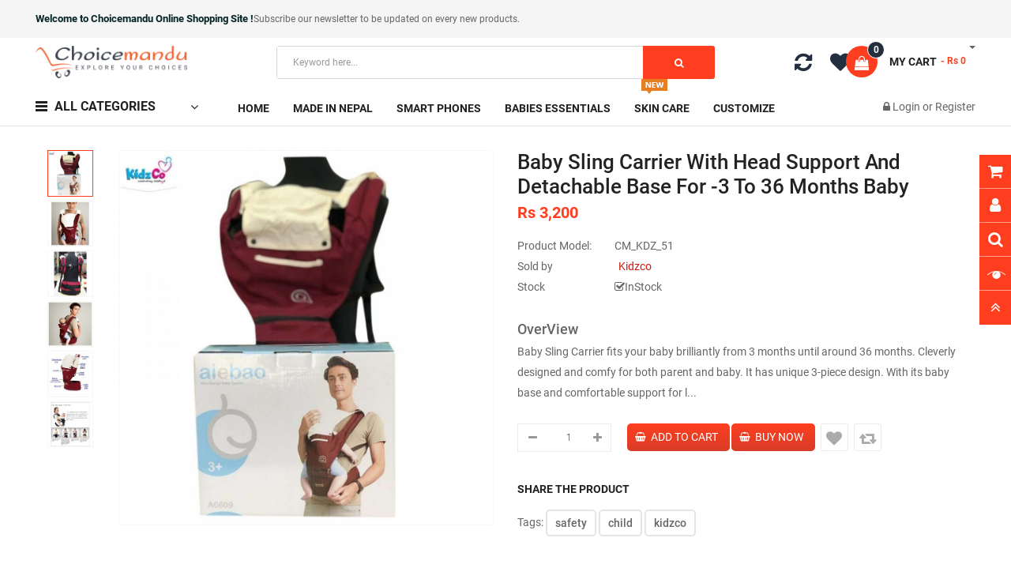

--- FILE ---
content_type: text/html; charset=utf-8
request_url: https://choicemandu.com/baby-sling-carrier
body_size: 204072
content:
<!DOCTYPE html>
<html dir="ltr" lang="en">
<head>
<meta charset="UTF-8" />
<meta http-equiv="X-UA-Compatible" content="IE=edge">
<title>Baby Sling Carrier With Head Support And Detachable Base In Nepal</title>
<base href="https://choicemandu.com/" />

						

			
<meta name="viewport" content="width=device-width, initial-scale=1"> 
<meta name="description" content="Are You Thinking  About To Buy Online Baby Sling Carrier With Head Support And Detachable Base In Nepal?
Here We Are You For Best Baby Sling Carrier In Nepal. " /><meta name="keywords" content="baby sling carrier in nepal, baby sling cloth in nepal, best durable baby sling carrier in nepal ,adjustable baby sling,baby safety

" /><!--[if IE]><meta http-equiv="X-UA-Compatible" content="IE=edge,chrome=1"><![endif]-->

 






<script src="catalog/view/javascript/jquery/jquery-2.1.1.min.js"></script>

								











                              




   <link rel="stylesheet" href="system/library/so/cache/minify/e7955a952f9fbfddeea4552f23fc377a.css">


			
			
<script src="system/library/so/cache/minify/7d8a177f047b67e2840ff5abd937a334.js"></script>
<script src="catalog/view/javascript/jquery/datetimepicker/moment/moment-with-locales.min.js"></script>
<script src="catalog/view/javascript/jquery/datetimepicker/moment/moment-with-locales.min.js"></script>



	<style type="text/css">
		 body, #wrapper{font-family:'Roboto', sans-serif}
		 
	</style>
 
 
 


    <style type="text/css">.so-homeslider {
width: 100vw;
min-height: calc(100vw * 25 / 96);
}
.information-contact .info-contact{
width: 100%;
} </style>
 

 


<link href="https://choicemandu.com/baby-sling-carrier" rel="canonical" /><link href="https://choicemandu.com/image/catalog/custom/no_image.png" rel="icon" />						<script async src="https://www.googletagmanager.com/gtag/js?id=UA-122301056-1"></script>
				<script>
				  window.dataLayer = window.dataLayer || [];
				  function gtag(){dataLayer.push(arguments);}
				  gtag('js', new Date());
				  gtag('config', 'UA-122301056-1');
				</script>

 	

<script src="https://khalti.s3.ap-south-1.amazonaws.com/KPG/dist/2020.12.17.0.0.0/khalti-checkout.iffe.js" defer></script>

				<meta name="facebook-domain-verification" content="em7a9mauim18h2yaef4bvvyw92b73k" />
				<meta property="og:title" content="Baby Sling Carrier With Head Support And Detachable Base In Nepal" >
                <meta property="og:description" content="Are You Thinking  About To Buy Online Baby Sling Carrier With Head Support And Detachable Base In Nepal?
Here We Are You For Best Baby Sling Carrier In Nepal. " >
												<meta property="og:site_name" content="Choicemandu Online Shopping" >
				                <meta property="og:url" content="https://choicemandu.com/baby-sling-carrier" >
                                <meta property="og:image" content="https://choicemandu.com/image/cache/catalog/products/Kidzco/Baby%20safety%201-600x315.jpg" >
                                <meta property="og:image:width" content="600" >
                                <meta property="og:image:height" content="315" >
                                <meta property="og:image" content="https://choicemandu.com/image/cache/catalog/products/Kidzco/baby%20safety%202-600x315.jpg" >
                                <meta property="og:image:width" content="600" >
                                <meta property="og:image:height" content="315" >
                                <meta property="og:image" content="https://choicemandu.com/image/cache/catalog/products/Kidzco/baby%20safety%204-600x315.jpg" >
                                <meta property="og:image:width" content="600" >
                                <meta property="og:image:height" content="315" >
                                <meta property="og:image" content="https://choicemandu.com/image/cache/catalog/products/Kidzco/baby%20safety%203-600x315.jpg" >
                                <meta property="og:image:width" content="600" >
                                <meta property="og:image:height" content="315" >
                                <meta property="og:image" content="https://choicemandu.com/image/cache/catalog/products/Kidzco/baby%20safety%205-600x315.jpg" >
                                <meta property="og:image:width" content="600" >
                                <meta property="og:image:height" content="315" >
                                <meta property="og:image" content="https://choicemandu.com/image/cache/catalog/products/Kidzco/baby%20safety%206-600x315.jpg" >
                                <meta property="og:image:width" content="600" >
                                <meta property="og:image:height" content="315" >
                                <meta property="product:price:amount" content="3200.00" >
                                <meta property="product:price:currency" content="NRS" >
                                <meta property="og:type" content="product" >
                                

							

				  <!-- ManyChat -->
				  <script src="//widget.manychat.com/67728.js" async="async"></script>
                
<!-- Copyright (c) Facebook, Inc. and its affiliates. -->
<!-- All rights reserved. -->

<!-- This source code is licensed under the license found in the -->
<!-- LICENSE file in the root directory of this source tree. -->
<script type="text/javascript">
  // we are using this flag to determine if the pixel
  // is successfully added to the header
  window.isFacebookPixelInHeaderAdded = 1;
  window.isFacebookPixelAdded=1;
</script>

<script type="text/javascript">
  function facebook_loadScript(url, callback) {
    var script = document.createElement("script");
    script.type = "text/javascript";
    if(script.readyState) {  // only required for IE <9
      script.onreadystatechange = function() {
        if (script.readyState === "loaded" || script.readyState === "complete") {
          script.onreadystatechange = null;
          if (callback) {
            callback();
          }
        }
      };
    } else {  //Others
      if (callback) {
        script.onload = callback;
      }
    }

    script.src = url;
    document.getElementsByTagName("head")[0].appendChild(script);
  }
</script>

<script type="text/javascript">
  (function() {
    var enableCookieBar = '0';
    if (enableCookieBar == '1') {
      facebook_loadScript("catalog/view/javascript/facebook_business/cookieconsent.min.js");

      // loading the css file
      var css = document.createElement("link");
      css.setAttribute("rel", "stylesheet");
      css.setAttribute("type", "text/css");
      css.setAttribute(
        "href",
        "catalog/view/theme/css/facebook_business/cookieconsent.min.css");
      document.getElementsByTagName("head")[0].appendChild(css);

      window.addEventListener("load", function(){
        function setConsent() {
          fbq(
            'consent',
            this.hasConsented() ? 'grant' : 'revoke'
          );
        }
        window.cookieconsent.initialise({
          palette: {
            popup: {
              background: '#237afc'
            },
            button: {
              background: '#fff',
              text: '#237afc'
            }
          },
          cookie: {
            name: fbq.consentCookieName
          },
          type: 'opt-out',
          showLink: false,
          content: {
            allow: 'Agree',
            deny: 'Opt Out',
            header: 'Our Site Uses Cookies',
            message: 'By clicking Agree, you agree to our <a class="cc-link" href="https://www.facebook.com/legal/terms/update" target="_blank">terms of service</a>, <a class="cc-link" href="https://www.facebook.com/policies/" target="_blank">privacy policy</a> and <a class="cc-link" href="https://www.facebook.com/policies/cookies/" target="_blank">cookies policy</a>.'
          },
          layout: 'basic-header',
          location: true,
          revokable: true,
          onInitialise: setConsent,
          onStatusChange: setConsent,
          onRevokeChoice: setConsent
        }, function (popup) {
          // If this isn't open, we know that we can use cookies.
          if (!popup.getStatus() && !popup.options.enabled) {
            popup.setStatus(cookieconsent.status.dismiss);
          }
        });
      });
    }
  })();
</script>

<script type="text/javascript">
  (function() {
    !function(f,b,e,v,n,t,s){if(f.fbq)return;n=f.fbq=function(){n.callMethod?
    n.callMethod.apply(n,arguments):n.queue.push(arguments)};if(!f._fbq)f._fbq=n;
    n.push=n;n.loaded=!0;n.version='2.0';n.queue=[];t=b.createElement(e);t.async=!0;
    t.src=v;s=b.getElementsByTagName(e)[0];s.parentNode.insertBefore(t,s)}(window,
    document,'script','https://connect.facebook.net/en_US/fbevents.js');

    var enableCookieBar = '0';
    if (enableCookieBar == '1') {
      fbq.consentCookieName = 'fb_cookieconsent_status';

      (function() {
        function getCookie(t){var i=("; "+document.cookie).split("; "+t+"=");if(2==i.length)return i.pop().split(";").shift()}
        var consentValue = getCookie(fbq.consentCookieName);
        fbq('consent', consentValue === 'dismiss' ? 'grant' : 'revoke');
      })();
    }

          // system auto generated facebook_pixel.js, DO NOT MODIFY
      pixel_script_filename = 'catalog/view/javascript/facebook_business/facebook_pixel_3_1_2.js';
      // system auto generated facebook_pixel.js, DO NOT MODIFY
      facebook_loadScript(
        pixel_script_filename,
        function() {
          var params = {
    "agent": "exopencart-3.0.2.0-4.1.1"
};
          _facebookAdsExtension.facebookPixel.init(
            '447102316788806',
            {},
            params);
                      _facebookAdsExtension.facebookPixel.firePixel(
              JSON.parse('{\"event_name\":\"ViewContent\",\"content_ids\":[\"26118\"],\"content_name\":\"Baby Sling Carrier With Head Support And Detachable Base for -3 to 36 months baby\",\"content_type\":\"product\",\"currency\":\"NRS\",\"value\":3200,\"event_id\":\"36336d46-e288-4df5-874b-f8a172c0106c\"}'));
                  });
      })();
</script>

<script type="text/javascript">
  // we are using this flag to determine if the customer chat
  // is successfully added to the header
  window.isFacebookCustomerChatInHeaderAdded = 1;
  window.isFacebookCustomerChatAdded=1;
</script>

</head>

		

			 

		
	
<body class="product-product-26118 ltr layout-2">
<div id="wrapper" class="wrapper-fluid banners-effect-7">  
 

	
<header id="header" class=" variant typeheader-2">
	  
	<div class="header-top hidden-compact">
		<div class="container">
			<div class="row">
				<div class="header-top-left col-12">
											<div class="hidden-md hidden-sm hidden-xs welcome-msg">
															<b>Welcome to Choicemandu Online Shopping Site !</b><a href="#signup">Subscribe our newsletter </a>to be updated on every new products.
							 
						</div>
										<ul class="top-link list-inline hidden-lg">
						<li class="account" id="my_account"><a href="https://choicemandu.com/index.php?route=account/account" title="My Account " class="btn-xs dropdown-toggle" data-toggle="dropdown"> <span class="hidden-xs">My Account </span> <span class="fa fa-caret-down"></span></a>
							<ul class="dropdown-menu ">
									<li><a href="https://choicemandu.com/index.php?route=account/wishlist"  title="Wish List (0)">Wish List (0)</a></li>
									<li><a href="https://choicemandu.com/index.php?route=product/compare" title="Compare">Compare</a></li>
								
						            <li><a href="https://choicemandu.com/index.php?route=account/register">Register</a></li>
						            <li><a href="https://choicemandu.com/index.php?route=account/login">Login</a></li>
					            															
							</ul>
						</li>	
						
													<li class="checkout hidden-xs"><a href="https://choicemandu.com/index.php?route=checkout/checkout " class="btn-link" title="Checkout "><span >Checkout </span></a></li>
						 
					</ul>
							
				</div>
				<div class="header-top-right collapsed-block col-lg-6 col-md-4 col-sm-6 col-xs-8">	

			<ul class="top-link list-inline" style="margin-top: 6px; margin-right: 14px;">
																<li>
			<a  class="btn-xs" href="https://choicemandu.com/index.php?route=extension/account/purpletree_multivendor/sellerlogin"><i class="fa fa-user fas fa user-o" aria-hidden="true"></i> <span class="hidden-xs">Seller Login</span></a>
			 </li>
												<li>
			<a  class="btn-xs" href="https://choicemandu.com/index.php?route=extension/account/purpletree_multivendor/sellers"><i class="fa fa-users" aria-hidden="true" ></i>
			<span class="hidden-xs">Browse sellers</span></a>
			</li>
						</ul>
			
					 					
			
				
				</div>
			</div>
		</div>
	</div>
	
	 
	<div class="header-middle ">
		<div class="container">
			<div class="row">			
				<div class="navbar-logo col-lg-3 col-md-3 col-sm-12 col-xs-12">
					<div class="logo">
				   								   <a href="https://choicemandu.com/"><img class="lazyload" data-sizes="auto" src="[data-uri]" data-src="https://choicemandu.com/image/catalog/main-logo.png" title="Choicemandu Online Shopping" alt="Choicemandu Online Shopping" /></a>
			    
        
				   	</div>
				</div>
				<div class="middle2 col-lg-6 col-md-6">	
					<div class="search-header-w">
						<div class="icon-search hidden-lg hidden-md"><i class="fa fa-search"></i></div>								
						  
<div id="sosearchpro" class="sosearchpro-wrapper so-search ">
	 
	
	<form method="GET" action="index.php">
		<div id="search0" class="search input-group form-group">
			  
			<input class="autosearch-input form-control" type="search" value="" size="50" autocomplete="off" placeholder="Keyword here..." name="search">
			<span class="input-group-btn">
				<button type="submit" class="button-search btn btn-default btn-lg" name="submit_search"><i class="fa fa-search"></i> </button>
			</span>
		</div>

		
		<input type="hidden" name="route" value="product/search"/>
	</form>
</div>

<script type="text/javascript">
// Autocomplete */
(function($) {
	$.fn.Soautocomplete = function(option) {
		return this.each(function() {
			this.timer = null;
			this.items = new Array();

			$.extend(this, option);

			$(this).attr('autocomplete', 'off');

			// Focus
			$(this).on('focus', function() {
				this.request();
			});

			// Blur
			$(this).on('blur', function() {
				setTimeout(function(object) {
					object.hide();
				}, 200, this);
			});

			// Keydown
			$(this).on('keydown', function(event) {
				switch(event.keyCode) {
					case 27: // escape
						this.hide();
						break;
					default:
						this.request();
						break;
				}
			});

			// Click
			this.click = function(event) {
				event.preventDefault();

				value = $(event.target).parent().attr('data-value');

				if (value && this.items[value]) {
					this.select(this.items[value]);
				}
			}

			// Show
			this.show = function() {
				var pos = $(this).position();

				$(this).siblings('ul.dropdown-menu').css({
					top: pos.top + $(this).outerHeight(),
					left: pos.left
				});

				$(this).siblings('ul.dropdown-menu').show();
			}

			// Hide
			this.hide = function() {
				$(this).siblings('ul.dropdown-menu').hide();
			}

			// Request
			this.request = function() {
				clearTimeout(this.timer);

				this.timer = setTimeout(function(object) {
					object.source($(object).val(), $.proxy(object.response, object));
				}, 200, this);
			}

			// Response
			this.response = function(json) {
				html = '';

				if (json.length) {
					for (i = 0; i < json.length; i++) {
						this.items[json[i]['value']] = json[i];
					}

					for (i = 0; i < json.length; i++) {
						if (!json[i]['category']) {
						html += '<li class="media" data-value="' + json[i]['value'] + '" title="' + json[i]['label'] + '"><a class="search-y" href="' + json[i]['link'] + '">';
						if(json[i]['image'] && json[i]['show_image'] && json[i]['show_image'] == 1 ) {
							html += '<img class="pull-left" src="' + json[i]['image'] + '">';
						}

						html += '<div class="media-body">';
						html += '<span>' +json[i]['cate_name'] + json[i]['label'] + '</span>';
						if(json[i]['price'] && json[i]['show_price'] && json[i]['show_price'] == 1){
							html += '	<div class="box-price">';
							if (!json[i]['special']) {
								html += '<span class="price">'+json[i]['price']+'</span>';;
							} else {
								html += '</span><span class="price-new">' + json[i]['special'] + '</span>'+'<span class="price-old" style="text-decoration:line-through;">' + json[i]['price']  ;
							}
							
							html += '	</div>';
						}
						html += '</div></a></li>';
						html += '<li class="clearfix"></li>';
						}
					}

					// Get all the ones with a categories
					var category = new Array();

					for (i = 0; i < json.length; i++) {
						if (json[i]['category']) {
							if (!category[json[i]['category']]) {
								category[json[i]['category']] = new Array();
								category[json[i]['category']]['name'] = json[i]['category'];
								category[json[i]['category']]['item'] = new Array();
							}

							category[json[i]['category']]['item'].push(json[i]);
						}
					}

					for (i in category) {
						html += '<li class="dropdown-header">' + category[i]['name'] + '</li>';

						for (j = 0; j < category[i]['item'].length; j++) {
							html += '<li data-value="' + category[i]['item'][j]['value'] + '"><a href="#">&nbsp;&nbsp;&nbsp;' + category[i]['item'][j]['label'] + '</a></li>';
						}
					}
				}

				if (html) {
					this.show();
				} else {
					this.hide();
				}

				$(this).siblings('ul.dropdown-menu').html(html);
			}

			$(this).after('<ul class="dropdown-menu"></ul>');

		});
	}
})(window.jQuery);

$(document).ready(function() {
	var selector = '#search0';
	var total = 0;
	var showimage = 1;
	var showprice = 0;
	var character = 3                    ;
	var height = 47;
	var width = 47;

	$(selector).find('input[name=\'search\']').Soautocomplete({
		delay: 500,
		source: function(request, response) {
			var category_id = $(".select_category select[name=\"category_id\"]").first().val();
			if(typeof(category_id) == 'undefined')
				category_id = 0;
				var limit = 7;
			if(request.length >= character){
				$.ajax({
					url: 'index.php?route=extension/module/so_searchpro/autocomplete&filter_category_id='+category_id+'&limit='+limit+'&width='+width+'&height='+height+'&filter_name='+encodeURIComponent(request),
					dataType: 'json',
					success: function(json) {
						response($.map(json, function(item) {
							total = 0;
							if(item.total){
								total = item.total;
							}

							return {
								price:   item.price,
								special: item.special,
								tax		:     item.tax,
								label:   item.name,
								cate_name:   (item.category_name) ? item.category_name + ' > ' : '',
								image:   item.image,
								link:    item.link,
								minimum:    item.minimum,
								show_price:  showprice,
								show_image:  showimage,
								value:   item.product_id,
							}
						}));
					}
				});
			}
		},
	});
});

</script>

					</div>				
				</div>
				<div class="middle3 col-lg-3 col-md-3">
					<div class="shopping_cart">							
					 	<div id="cart" class="btn-shopping-cart">
  
  <a data-loading-text="Loading... " class="btn-group top_cart dropdown-toggle" data-toggle="dropdown">
    <div class="shopcart">
      <span class="icon-c">
        <i class="fa fa-shopping-bag"></i>
      </span>
      <div class="shopcart-inner">
        <p class="text-shopping-cart">

         My cart
        </p>
   
        <span class="total-shopping-cart cart-total-full">
           <span class="items_cart">0</span><span class="items_cart2"> item(s)</span><span class="items_carts"> - Rs 0 </span> 
        </span>
      </div>
    </div>
  </a>
  
  <ul class="dropdown-menu pull-right shoppingcart-box">
        <li>
      <p class="text-center empty">Your shopping cart is empty!</p>
    </li>
      </ul>
</div>

					</div>	
					<ul class="wishlist-comp hidden-md hidden-sm hidden-xs">
						<li class="compare hidden-xs"><a href="https://choicemandu.com/index.php?route=product/compare"  class="top-link-compare" title="Compare "><i class="fa fa-refresh"></i></a></li>
						<li class="wishlist hidden-xs"><a href="https://choicemandu.com/index.php?route=account/wishlist" id="wishlist-total" class="top-link-wishlist" title="Wish List (0) "><!-- <i class="fa fa-heart"></i> --></a></li>						
					</ul>
						
				</div>		
				
			</div>
		</div>
	</div>

	<div class="header-bottom hidden-compact">
		<div class="container">
			<div class="row">
				<div class="bottom1 menu-vertical col-lg-2 col-md-3">
					  <div class="responsive megamenu-style-dev">
		<div class="so-vertical-menu no-gutter">
		
		<nav class="navbar-default">
		<div class=" container-megamenu   vertical  ">
					<div id="menuHeading">
				<div class="megamenuToogle-wrapper">
					<div class="megamenuToogle-pattern">
						<div class="container">
							<div><span></span><span></span><span></span></div>
							               All Categories               
						</div>
					</div>
				</div>
			</div>
			<div class="navbar-header navbar-expand-lg">
				<button type="button" id="show-verticalmenu" data-toggle="collapse"  class="navbar-toggler">
					<!-- <span class="icon-bar"></span>
					<span class="icon-bar"></span>
					<span class="icon-bar"></span> -->
					<i class="fa fa-bars"></i>
					<span>               All Categories               </span>
				</button>
			</div>
		
					<div class="vertical-wrapper">
		
					<span id="remove-verticalmenu" class="fa fa-times"></span>
		
			<div class="megamenu-pattern">
				<div class="container">
					<ul class="megamenu"
					data-transition="slide" data-animationtime="300">
												
																																																
																													
							
							
							
																						
							
																																															
							
							
							
															<li class="item-vertical  with-sub-menu hover" >
									<p class='close-menu'></p>
																			<a href="https://choicemandu.com/home-appliances" class="clearfix" >
										
											<span>
												<strong><i class="fa fa-home"></i>Home Appliances</strong>
											</span>
											
											<b class='fa fa-angle-right' ></b>
										</a>
									
																														<div class="sub-menu" data-subwidth ="55">
										
										<div class="content">
											<div class="row">
																																																																													<div class="col-sm-12">
																																													<ul class="subcategory ">
																																			<li>
																																																										<div class="row"><div class="col-sm-12 hover-menu"><div class="menu"><ul><li><a href="https://choicemandu.com/home-appliances/buy-electric-fan-online-in-nepal/ceiling-fan" onclick="window.location = 'https://choicemandu.com/home-appliances/buy-electric-fan-online-in-nepal/ceiling-fan';" class="main-menu">CEILING FAN</a></li><li><a href="https://choicemandu.com/home-appliances/buy-electric-fan-online-in-nepal/stand-fan" onclick="window.location = 'https://choicemandu.com/home-appliances/buy-electric-fan-online-in-nepal/stand-fan';" class="main-menu">Stand Fan</a></li><li><a href="https://choicemandu.com/home-appliances/buy-electric-fan-online-in-nepal/table-fan-price-in-nepal" onclick="window.location = 'https://choicemandu.com/home-appliances/buy-electric-fan-online-in-nepal/table-fan-price-in-nepal';" class="main-menu">Table fan</a></li><li><a href="https://choicemandu.com/home-appliances/buy-electric-fan-online-in-nepal/wall-fan" onclick="window.location = 'https://choicemandu.com/home-appliances/buy-electric-fan-online-in-nepal/wall-fan';" class="main-menu">Wall Fan</a></li></ul></div></div></div>
																																						
																																																									<a href="https://choicemandu.com/buy-electric-fan-online-in-nepal" class="clearfix" >
										
																			<span>
																			<strong>Fan</strong>
																			</span>
																			
																			<b class='fa fa-angle-right' ></b>
																			</a>
																																						
																		</li>
																																	</ul>
																																										
													</div>
																																																	 				</div><div class="border"></div><div class="row">
																										<div class="col-sm-12">
																																													<ul class="subcategory ">
																																			<li>
																																																										<div class="row"><div class="col-sm-12 hover-menu"><div class="menu"><ul><li><a href="https://choicemandu.com/home-appliances/air-conditioners-coolers-and-purifiers/air-conditioners" onclick="window.location = 'https://choicemandu.com/home-appliances/air-conditioners-coolers-and-purifiers/air-conditioners';" class="main-menu">Air Conditioners</a></li><li><a href="https://choicemandu.com/home-appliances/air-conditioners-coolers-and-purifiers/air-cooler" onclick="window.location = 'https://choicemandu.com/home-appliances/air-conditioners-coolers-and-purifiers/air-cooler';" class="main-menu">Air Cooler</a></li><li><a href="https://choicemandu.com/home-appliances/air-conditioners-coolers-and-purifiers/air-purifier" onclick="window.location = 'https://choicemandu.com/home-appliances/air-conditioners-coolers-and-purifiers/air-purifier';" class="main-menu">Air Purifier</a></li></ul></div></div></div>
																																						
																																																									<a href="https://choicemandu.com/air-conditioners-coolers-and-purifiers" class="clearfix" >
										
																			<span>
																			<strong>Air Conditioners...</strong>
																			</span>
																			
																			<b class='fa fa-angle-right' ></b>
																			</a>
																																						
																		</li>
																																	</ul>
																																										
													</div>
																																																	 				</div><div class="border"></div><div class="row">
																										<div class="col-sm-12">
																																													<ul class="subcategory ">
																																			<li>
																																																										<div class="row"><div class="col-sm-12 hover-menu"><div class="menu"><ul><li><a href="https://choicemandu.com/home-appliances/blenders-mixer-and-juicer/buy-blender-online-in-nepal" onclick="window.location = 'https://choicemandu.com/home-appliances/blenders-mixer-and-juicer/buy-blender-online-in-nepal';" class="main-menu">Blender</a></li><li><a href="https://choicemandu.com/home-appliances/blenders-mixer-and-juicer/hand-blender-price-in-nepal" onclick="window.location = 'https://choicemandu.com/home-appliances/blenders-mixer-and-juicer/hand-blender-price-in-nepal';" class="main-menu">Hand Blender</a></li><li><a href="https://choicemandu.com/home-appliances/blenders-mixer-and-juicer/juice-maker-online" onclick="window.location = 'https://choicemandu.com/home-appliances/blenders-mixer-and-juicer/juice-maker-online';" class="main-menu">Juice Extractor</a></li><li><a href="https://choicemandu.com/home-appliances/blenders-mixer-and-juicer/mixer-grinder" onclick="window.location = 'https://choicemandu.com/home-appliances/blenders-mixer-and-juicer/mixer-grinder';" class="main-menu">Mixer Grinder</a></li></ul></div></div></div>
																																						
																																																									<a href="https://choicemandu.com/blenders-mixer-and-juicer" class="clearfix" >
										
																			<span>
																			<strong>Blenders, Mixer...</strong>
																			</span>
																			
																			<b class='fa fa-angle-right' ></b>
																			</a>
																																						
																		</li>
																																	</ul>
																																										
													</div>
																																																	 				</div><div class="border"></div><div class="row">
																										<div class="col-sm-12">
																																													<ul class="subcategory ">
																																			<li>
																																																										<div class="row"><div class="col-sm-12 hover-menu"><div class="menu"><ul><li><a href="https://choicemandu.com/home-appliances/buy-food-maker-online/air-fryer" onclick="window.location = 'https://choicemandu.com/home-appliances/buy-food-maker-online/air-fryer';" class="main-menu">Air Fryer</a></li><li><a href="https://choicemandu.com/home-appliances/buy-food-maker-online/bread-appliances" onclick="window.location = 'https://choicemandu.com/home-appliances/buy-food-maker-online/bread-appliances';" class="main-menu">Bread Appliences</a></li><li><a href="https://choicemandu.com/home-appliances/buy-food-maker-online/coffee-maker-buy-online" onclick="window.location = 'https://choicemandu.com/home-appliances/buy-food-maker-online/coffee-maker-buy-online';" class="main-menu">Coffee maker</a></li><li><a href="https://choicemandu.com/home-appliances/buy-food-maker-online/electric-pressure-cooker" onclick="window.location = 'https://choicemandu.com/home-appliances/buy-food-maker-online/electric-pressure-cooker';" class="main-menu">Electric Pressure Cooker</a></li><li><a href="https://choicemandu.com/home-appliances/buy-food-maker-online/electric-food-steamer-online" onclick="window.location = 'https://choicemandu.com/home-appliances/buy-food-maker-online/electric-food-steamer-online';" class="main-menu">Food Steamer</a></li><li><a href="https://choicemandu.com/home-appliances/buy-food-maker-online/induction-cooker-online" onclick="window.location = 'https://choicemandu.com/home-appliances/buy-food-maker-online/induction-cooker-online';" class="main-menu">Induction Cooker</a></li><li><a href="https://choicemandu.com/home-appliances/buy-food-maker-online/buy-lpg-gas-stove-online" onclick="window.location = 'https://choicemandu.com/home-appliances/buy-food-maker-online/buy-lpg-gas-stove-online';" class="main-menu">LPG Stove</a></li><li><a href="https://choicemandu.com/home-appliances/buy-food-maker-online/rice-cooker" onclick="window.location = 'https://choicemandu.com/home-appliances/buy-food-maker-online/rice-cooker';" class="main-menu">Rice Cooker</a></li></ul></div></div></div>
																																						
																																																									<a href="https://choicemandu.com/buy-food-maker-online" class="clearfix" >
										
																			<span>
																			<strong>Food preparation</strong>
																			</span>
																			
																			<b class='fa fa-angle-right' ></b>
																			</a>
																																						
																		</li>
																																	</ul>
																																										
													</div>
																																																	 				</div><div class="border"></div><div class="row">
																										<div class="col-sm-12">
																																													<ul class="subcategory ">
																																			<li>
																																																										<div class="row"><div class="col-sm-12 hover-menu"><div class="menu"><ul><li><a href="https://choicemandu.com/home-appliances/heaters-and-gyesers/gas-electric-gas-heater" onclick="window.location = 'https://choicemandu.com/home-appliances/heaters-and-gyesers/gas-electric-gas-heater';" class="main-menu">Electric / Gas Gyeser</a></li><li><a href="https://choicemandu.com/home-appliances/heaters-and-gyesers/heater-online-in-nepal" onclick="window.location = 'https://choicemandu.com/home-appliances/heaters-and-gyesers/heater-online-in-nepal';" class="main-menu">Heater</a></li></ul></div></div></div>
																																						
																																																									<a href="https://choicemandu.com/heaters-and-gyesers" class="clearfix" >
										
																			<span>
																			<strong>Heater &amp; Gyesers</strong>
																			</span>
																			
																			<b class='fa fa-angle-right' ></b>
																			</a>
																																						
																		</li>
																																	</ul>
																																										
													</div>
																																																	 				</div><div class="border"></div><div class="row">
																										<div class="col-sm-12">
																																													<ul class="subcategory ">
																																			<li>
																																																										<div class="row"><div class="col-sm-12 hover-menu"><div class="menu"><ul><li><a href="https://choicemandu.com/home-appliances/kitchen-utensils-online-nepal/cup-price-in-nepal" onclick="window.location = 'https://choicemandu.com/home-appliances/kitchen-utensils-online-nepal/cup-price-in-nepal';" class="main-menu">Cup</a></li><li><a href="https://choicemandu.com/home-appliances/kitchen-utensils-online-nepal/electric-kettle" onclick="window.location = 'https://choicemandu.com/home-appliances/kitchen-utensils-online-nepal/electric-kettle';" class="main-menu">Electric Kettle</a></li><li><a href="https://choicemandu.com/home-appliances/kitchen-utensils-online-nepal/kitchen-tools-and-utensils-in-nepal" onclick="window.location = 'https://choicemandu.com/home-appliances/kitchen-utensils-online-nepal/kitchen-tools-and-utensils-in-nepal';" class="main-menu">Kitchen Tools &amp; Utensils</a></li><li><a href="https://choicemandu.com/home-appliances/kitchen-utensils-online-nepal/pressure-cookers" onclick="window.location = 'https://choicemandu.com/home-appliances/kitchen-utensils-online-nepal/pressure-cookers';" class="main-menu">Pressure Cooker</a></li><li><a href="https://choicemandu.com/home-appliances/kitchen-utensils-online-nepal/rice-cooker-in-nepal" onclick="window.location = 'https://choicemandu.com/home-appliances/kitchen-utensils-online-nepal/rice-cooker-in-nepal';" class="main-menu">Rice Cooker</a></li></ul></div></div></div>
																																						
																																																									<a href="https://choicemandu.com/kitchen-utensils-online-nepal" class="clearfix" >
										
																			<span>
																			<strong>Kitchen utensils</strong>
																			</span>
																			
																			<b class='fa fa-angle-right' ></b>
																			</a>
																																						
																		</li>
																																	</ul>
																																										
													</div>
																																																	 				</div><div class="border"></div><div class="row">
																										<div class="col-sm-12">
																																													<ul class="subcategory ">
																																			<li>
																																																										<div class="row"><div class="col-sm-12 hover-menu"><div class="menu"><ul><li><a href="https://choicemandu.com/home-appliances/buy-electric-iron-online/steam-dry-irons" onclick="window.location = 'https://choicemandu.com/home-appliances/buy-electric-iron-online/steam-dry-irons';" class="main-menu">Steam-Dry Irons</a></li></ul></div></div></div>
																																						
																																																									<a href="https://choicemandu.com/buy-electric-iron-online" class="clearfix" >
										
																			<span>
																			<strong>Iron</strong>
																			</span>
																			
																			<b class='fa fa-angle-right' ></b>
																			</a>
																																						
																		</li>
																																	</ul>
																																										
													</div>
																																																	 				</div><div class="border"></div><div class="row">
																										<div class="col-sm-12">
																																													<ul class="subcategory ">
																																			<li>
																																																										<div class="row"></div>
																																						
																																																									<a href="https://choicemandu.com/buy-kitchen-chimney-online" class="clearfix" >
										
																			<span>
																			<strong>Chimney</strong>
																			</span>
																			
																			<b class='fa fa-angle-right' ></b>
																			</a>
																																						
																		</li>
																																	</ul>
																																										
													</div>
																																																	 				</div><div class="border"></div><div class="row">
																										<div class="col-sm-12">
																																													<ul class="subcategory ">
																																			<li>
																																																										<div class="row"></div>
																																						
																																																									<a href="https://choicemandu.com/dish-washer" class="clearfix" >
										
																			<span>
																			<strong>Dish washer</strong>
																			</span>
																			
																			<b class='fa fa-angle-right' ></b>
																			</a>
																																						
																		</li>
																																	</ul>
																																										
													</div>
																																																	 				</div><div class="border"></div><div class="row">
																										<div class="col-sm-12">
																																													<ul class="subcategory ">
																																			<li>
																																																										<div class="row"></div>
																																						
																																																									<a href="https://choicemandu.com/emergency-lights" class="clearfix" >
										
																			<span>
																			<strong>Emergency lights</strong>
																			</span>
																			
																			<b class='fa fa-angle-right' ></b>
																			</a>
																																						
																		</li>
																																	</ul>
																																										
													</div>
																																																	 				</div><div class="border"></div><div class="row">
																										<div class="col-sm-12">
																																													<ul class="subcategory ">
																																			<li>
																																																										<div class="row"></div>
																																						
																																																									<a href="https://choicemandu.com/garment-steamer" class="clearfix" >
										
																			<span>
																			<strong>Garment Steamer</strong>
																			</span>
																			
																			<b class='fa fa-angle-right' ></b>
																			</a>
																																						
																		</li>
																																	</ul>
																																										
													</div>
																																																	 				</div><div class="border"></div><div class="row">
																										<div class="col-sm-12">
																																													<ul class="subcategory ">
																																			<li>
																																																										<div class="row"></div>
																																						
																																																									<a href="https://choicemandu.com/best-microwave-in-nepal" class="clearfix" >
										
																			<span>
																			<strong>Microwave Oven</strong>
																			</span>
																			
																			<b class='fa fa-angle-right' ></b>
																			</a>
																																						
																		</li>
																																	</ul>
																																										
													</div>
																																																	 				</div><div class="border"></div><div class="row">
																										<div class="col-sm-12">
																																													<ul class="subcategory ">
																																			<li>
																																																										<div class="row"></div>
																																						
																																																									<a href="https://choicemandu.com/pizza-maker-bbq-rotimaker" class="clearfix" >
										
																			<span>
																			<strong>Pizza maker</strong>
																			</span>
																			
																			<b class='fa fa-angle-right' ></b>
																			</a>
																																						
																		</li>
																																	</ul>
																																										
													</div>
																																																	 				</div><div class="border"></div><div class="row">
																										<div class="col-sm-12">
																																													<ul class="subcategory ">
																																			<li>
																																																										<div class="row"><div class="col-sm-12 hover-menu"><div class="menu"><ul><li><a href="https://choicemandu.com/home-appliances/refrigerator-price-in-nepal/chest-deep-freezer-price-in-nepal" onclick="window.location = 'https://choicemandu.com/home-appliances/refrigerator-price-in-nepal/chest-deep-freezer-price-in-nepal';" class="main-menu">Chest Freezers</a></li><li><a href="https://choicemandu.com/home-appliances/refrigerator-price-in-nepal/double-door-refrigerators" onclick="window.location = 'https://choicemandu.com/home-appliances/refrigerator-price-in-nepal/double-door-refrigerators';" class="main-menu">Double Door Refrigerator</a></li><li><a href="https://choicemandu.com/home-appliances/refrigerator-price-in-nepal/single-door-refrigerator-fridge" onclick="window.location = 'https://choicemandu.com/home-appliances/refrigerator-price-in-nepal/single-door-refrigerator-fridge';" class="main-menu">Single Door Refrigerator</a></li></ul></div></div></div>
																																						
																																																									<a href="https://choicemandu.com/refrigerator-price-in-nepal" class="clearfix" >
										
																			<span>
																			<strong>Refrigerator</strong>
																			</span>
																			
																			<b class='fa fa-angle-right' ></b>
																			</a>
																																						
																		</li>
																																	</ul>
																																										
													</div>
																																																	 				</div><div class="border"></div><div class="row">
																										<div class="col-sm-12">
																																													<ul class="subcategory ">
																																			<li>
																																																										<div class="row"></div>
																																						
																																																									<a href="https://choicemandu.com/vacuum-cleaner-price-in-nepal" class="clearfix" >
										
																			<span>
																			<strong>Vaccum Cleaner</strong>
																			</span>
																			
																			<b class='fa fa-angle-right' ></b>
																			</a>
																																						
																		</li>
																																	</ul>
																																										
													</div>
																																																	 				</div><div class="border"></div><div class="row">
																										<div class="col-sm-12">
																																													<ul class="subcategory ">
																																			<li>
																																																										<div class="row"></div>
																																						
																																																									<a href="https://choicemandu.com/washing-machine-price-in-nepal" class="clearfix" >
										
																			<span>
																			<strong>Washing Machine</strong>
																			</span>
																			
																			<b class='fa fa-angle-right' ></b>
																			</a>
																																						
																		</li>
																																	</ul>
																																										
													</div>
																																																	 				</div><div class="border"></div><div class="row">
																										<div class="col-sm-12">
																																													<ul class="subcategory ">
																																			<li>
																																																										<div class="row"></div>
																																						
																																																									<a href="https://choicemandu.com/water-dispenser-price-in-nepal" class="clearfix" >
										
																			<span>
																			<strong>Water Dispenser</strong>
																			</span>
																			
																			<b class='fa fa-angle-right' ></b>
																			</a>
																																						
																		</li>
																																	</ul>
																																										
													</div>
																																																	 				</div><div class="border"></div><div class="row">
																										<div class="col-sm-12">
																																													<ul class="subcategory ">
																																			<li>
																																																										<div class="row"></div>
																																						
																																																									<a href="https://choicemandu.com/best-water-purifier-in-nepal" class="clearfix" >
										
																			<span>
																			<strong>Water Purifier</strong>
																			</span>
																			
																			<b class='fa fa-angle-right' ></b>
																			</a>
																																						
																		</li>
																																	</ul>
																																										
													</div>
																							</div>
										</div>				
										</div>			
																	</li>							
																																																							
																													
							
							
							
																						
							
																																															
							
							
							
															<li class="item-vertical  with-sub-menu hover" >
									<p class='close-menu'></p>
																			<a href="https://choicemandu.com/baby-dress-toys-online" class="clearfix" >
										
											<span>
												<strong><i class="fa fa-child"></i>Baby &amp; Toddler</strong>
											</span>
											
											<b class='fa fa-angle-right' ></b>
										</a>
									
																														<div class="sub-menu" data-subwidth ="55">
										
										<div class="content">
											<div class="row">
																																																																													<div class="col-sm-12">
																																													<ul class="subcategory ">
																																			<li>
																																																										<div class="row"></div>
																																						
																																																									<a href="https://choicemandu.com/babies-accessories-online-shopping-in-nepal" class="clearfix" >
										
																			<span>
																			<strong>Baby Accessories</strong>
																			</span>
																			
																			<b class='fa fa-angle-right' ></b>
																			</a>
																																						
																		</li>
																																	</ul>
																																										
													</div>
																																																	 				</div><div class="border"></div><div class="row">
																										<div class="col-sm-12">
																																													<ul class="subcategory ">
																																			<li>
																																																										<div class="row"></div>
																																						
																																																									<a href="https://choicemandu.com/babies-safety-products-buy-online" class="clearfix" >
										
																			<span>
																			<strong>Babies Safety</strong>
																			</span>
																			
																			<b class='fa fa-angle-right' ></b>
																			</a>
																																						
																		</li>
																																	</ul>
																																										
													</div>
																																																	 				</div><div class="border"></div><div class="row">
																										<div class="col-sm-12">
																																													<ul class="subcategory ">
																																			<li>
																																																										<div class="row"></div>
																																						
																																																									<a href="https://choicemandu.com/baby-toys-for-kids" class="clearfix" >
										
																			<span>
																			<strong>Baby Toys</strong>
																			</span>
																			
																			<b class='fa fa-angle-right' ></b>
																			</a>
																																						
																		</li>
																																	</ul>
																																										
													</div>
																																																	 				</div><div class="border"></div><div class="row">
																										<div class="col-sm-12">
																																													<ul class="subcategory ">
																																			<li>
																																																										<div class="row"></div>
																																						
																																																									<a href="https://choicemandu.com/baby-skin-care-safety-products-online" class="clearfix" >
										
																			<span>
																			<strong>Babies Skin care</strong>
																			</span>
																			
																			<b class='fa fa-angle-right' ></b>
																			</a>
																																						
																		</li>
																																	</ul>
																																										
													</div>
																																																	 				</div><div class="border"></div><div class="row">
																										<div class="col-sm-12">
																																													<ul class="subcategory ">
																																			<li>
																																																										<div class="row"></div>
																																						
																																																									<a href="https://choicemandu.com/baby-and-toddler-transport" class="clearfix" >
										
																			<span>
																			<strong>Baby Transport</strong>
																			</span>
																			
																			<b class='fa fa-angle-right' ></b>
																			</a>
																																						
																		</li>
																																	</ul>
																																										
													</div>
																																																	 				</div><div class="border"></div><div class="row">
																										<div class="col-sm-12">
																																													<ul class="subcategory ">
																																			<li>
																																																										<div class="row"></div>
																																						
																																																									<a href="https://choicemandu.com/nursing-and-feeding-products-in-nepal" class="clearfix" >
										
																			<span>
																			<strong>Nursing &amp; Feeding</strong>
																			</span>
																			
																			<b class='fa fa-angle-right' ></b>
																			</a>
																																						
																		</li>
																																	</ul>
																																										
													</div>
																																																	 				</div><div class="border"></div><div class="row">
																										<div class="col-sm-12">
																																													<ul class="subcategory ">
																																			<li>
																																																										<div class="row"></div>
																																						
																																																									<a href="https://choicemandu.com/babies-watch-online-shopping" class="clearfix" >
										
																			<span>
																			<strong>Watch</strong>
																			</span>
																			
																			<b class='fa fa-angle-right' ></b>
																			</a>
																																						
																		</li>
																																	</ul>
																																										
													</div>
																							</div>
										</div>				
										</div>			
																	</li>							
																																																							
																													
							
							
							
																						
							
																																															
							
							
							
															<li class="item-vertical  with-sub-menu hover" >
									<p class='close-menu'></p>
																			<a href="https://choicemandu.com/books-stationary" class="clearfix" >
										
											<span>
												<strong><i class="fa fa-book"></i>Books &amp; Stationaries</strong>
											</span>
											
											<b class='fa fa-angle-right' ></b>
										</a>
									
																														<div class="sub-menu" data-subwidth ="55">
										
										<div class="content">
											<div class="row">
																																																																													<div class="col-sm-12">
																																													<ul class="subcategory ">
																																			<li>
																																																										<div class="row"><div class="col-sm-12 hover-menu"><div class="menu"><ul><li><a href="https://choicemandu.com/books-stationary/buy-books-online-in-nepal/buy-business-book-online-in-nepal" onclick="window.location = 'https://choicemandu.com/books-stationary/buy-books-online-in-nepal/buy-business-book-online-in-nepal';" class="main-menu">Business Book</a></li><li><a href="https://choicemandu.com/books-stationary/buy-books-online-in-nepal/buy-exam-preparation-book-online-in-nepal" onclick="window.location = 'https://choicemandu.com/books-stationary/buy-books-online-in-nepal/buy-exam-preparation-book-online-in-nepal';" class="main-menu">Course Book</a></li><li><a href="https://choicemandu.com/books-stationary/buy-books-online-in-nepal/fictional-book-online-in-nepal" onclick="window.location = 'https://choicemandu.com/books-stationary/buy-books-online-in-nepal/fictional-book-online-in-nepal';" class="main-menu">Fiction Book<b class="fa fa-angle-right"></b></a><ul><li><a href="https://choicemandu.com/books-stationary/buy-books-online-in-nepal/fictional-book-online-in-nepal/buy-english-fiction-book-online-in-nepal" onclick="window.location = 'https://choicemandu.com/books-stationary/buy-books-online-in-nepal/fictional-book-online-in-nepal/buy-english-fiction-book-online-in-nepal';">English</a></li><li><a href="https://choicemandu.com/books-stationary/buy-books-online-in-nepal/fictional-book-online-in-nepal/buy-nepali-fiction-book-online" onclick="window.location = 'https://choicemandu.com/books-stationary/buy-books-online-in-nepal/fictional-book-online-in-nepal/buy-nepali-fiction-book-online';">Nepali</a></li></ul></li><li><a href="https://choicemandu.com/books-stationary/buy-books-online-in-nepal/novel-nepali-and-english" onclick="window.location = 'https://choicemandu.com/books-stationary/buy-books-online-in-nepal/novel-nepali-and-english';" class="main-menu">Novel</a></li></ul></div></div></div>
																																						
																																																									<a href="https://choicemandu.com/buy-books-online-in-nepal" class="clearfix" >
										
																			<span>
																			<strong>Books</strong>
																			</span>
																			
																			<b class='fa fa-angle-right' ></b>
																			</a>
																																						
																		</li>
																																	</ul>
																																										
													</div>
																																																	 				</div><div class="border"></div><div class="row">
																										<div class="col-sm-12">
																																													<ul class="subcategory ">
																																			<li>
																																																										<div class="row"></div>
																																						
																																																									<a href="https://choicemandu.com/buy-stationery-item-online-in-nepal" class="clearfix" >
										
																			<span>
																			<strong>Stationaries</strong>
																			</span>
																			
																			<b class='fa fa-angle-right' ></b>
																			</a>
																																						
																		</li>
																																	</ul>
																																										
													</div>
																							</div>
										</div>				
										</div>			
																	</li>							
																																																							
																													
							
							
							
																						
							
																																															
							
							
							
															<li class="item-vertical  with-sub-menu hover" >
									<p class='close-menu'></p>
																			<a href="https://choicemandu.com/handicrafts-made-in-nepal-online" class="clearfix" >
										
											<span>
												<strong><i class="fa fa-flash"></i>Made In Nepal</strong>
											</span>
											
											<b class='fa fa-angle-right' ></b>
										</a>
									
																														<div class="sub-menu" data-subwidth ="55">
										
										<div class="content">
											<div class="row">
																																																																													<div class="col-sm-12">
																																													<ul class="subcategory ">
																																			<li>
																																																										<div class="row"></div>
																																						
																																																									<a href="https://choicemandu.com/handicraft-made-nepal" class="clearfix" >
										
																			<span>
																			<strong>Handicrafts</strong>
																			</span>
																			
																			<b class='fa fa-angle-right' ></b>
																			</a>
																																						
																		</li>
																																	</ul>
																																										
													</div>
																																																	 				</div><div class="border"></div><div class="row">
																										<div class="col-sm-12">
																																													<ul class="subcategory ">
																																			<li>
																																																										<div class="row"></div>
																																						
																																																									<a href="https://choicemandu.com/handmade-clothing-in-nepal" class="clearfix" >
										
																			<span>
																			<strong>Handmade Clothings</strong>
																			</span>
																			
																			<b class='fa fa-angle-right' ></b>
																			</a>
																																						
																		</li>
																																	</ul>
																																										
													</div>
																																																	 				</div><div class="border"></div><div class="row">
																										<div class="col-sm-12">
																																													<ul class="subcategory ">
																																			<li>
																																																										<div class="row"></div>
																																						
																																																									<a href="https://choicemandu.com/handmade-khukuri-nepal" class="clearfix" >
										
																			<span>
																			<strong>Khukuri</strong>
																			</span>
																			
																			<b class='fa fa-angle-right' ></b>
																			</a>
																																						
																		</li>
																																	</ul>
																																										
													</div>
																							</div>
										</div>				
										</div>			
																	</li>							
																																																							
																													
							
							
							
																						
							
							
							
							
							
															<li class="item-vertical " >
									<p class='close-menu'></p>
																	 		<a href="https://choicemandu.com/hookah-online-shop" class="clearfix" >
											<span>
												<strong><i class="fa fa-flask"></i>Hukka &amp; Flavours</strong>
											</span>
											
										</a>
									
																	</li>							
																																																							
																													
							
							
							
																						
							
																																															
							
							
							
															<li class="item-vertical  with-sub-menu hover" >
									<p class='close-menu'></p>
																			<a href="https://choicemandu.com/customized-product" class="clearfix" >
										
											<span>
												<strong><i class="fa fa-cog"></i>Customized Products</strong>
											</span>
											
											<b class='fa fa-angle-right' ></b>
										</a>
									
																														<div class="sub-menu" data-subwidth ="55">
										
										<div class="content">
											<div class="row">
																																																																													<div class="col-sm-12">
																																													<ul class="subcategory ">
																																			<li>
																																																										<div class="row"></div>
																																						
																																																									<a href="https://choicemandu.com/custom-photo-printed-cup-online" class="clearfix" >
										
																			<span>
																			<strong>Cups</strong>
																			</span>
																			
																			<b class='fa fa-angle-right' ></b>
																			</a>
																																						
																		</li>
																																	</ul>
																																										
													</div>
																																																	 				</div><div class="border"></div><div class="row">
																										<div class="col-sm-12">
																																													<ul class="subcategory ">
																																			<li>
																																																										<div class="row"></div>
																																						
																																																									<a href="https://choicemandu.com/personalized-printed-cushion-gift-online" class="clearfix" >
										
																			<span>
																			<strong>Cushion</strong>
																			</span>
																			
																			<b class='fa fa-angle-right' ></b>
																			</a>
																																						
																		</li>
																																	</ul>
																																										
													</div>
																																																	 				</div><div class="border"></div><div class="row">
																										<div class="col-sm-12">
																																													<ul class="subcategory ">
																																			<li>
																																																										<div class="row"></div>
																																						
																																																									<a href="https://choicemandu.com/photo-printed-mobile-cove-case-online" class="clearfix" >
										
																			<span>
																			<strong>Mobile Cover</strong>
																			</span>
																			
																			<b class='fa fa-angle-right' ></b>
																			</a>
																																						
																		</li>
																																	</ul>
																																										
													</div>
																																																	 				</div><div class="border"></div><div class="row">
																										<div class="col-sm-12">
																																													<ul class="subcategory ">
																																			<li>
																																																										<div class="row"></div>
																																						
																																																									<a href="https://choicemandu.com/buy-customized-necklace-and-ring-online" class="clearfix" >
										
																			<span>
																			<strong>Necklace and Key Ring</strong>
																			</span>
																			
																			<b class='fa fa-angle-right' ></b>
																			</a>
																																						
																		</li>
																																	</ul>
																																										
													</div>
																																																	 				</div><div class="border"></div><div class="row">
																										<div class="col-sm-12">
																																													<ul class="subcategory ">
																																			<li>
																																																										<div class="row"></div>
																																						
																																																									<a href="https://choicemandu.com/buy-personalized-customized-t-shirt-online" class="clearfix" >
										
																			<span>
																			<strong>T-shirt</strong>
																			</span>
																			
																			<b class='fa fa-angle-right' ></b>
																			</a>
																																						
																		</li>
																																	</ul>
																																										
													</div>
																							</div>
										</div>				
										</div>			
																	</li>							
																																																							
																													
							
							
							
																						
							
																																															
							
							
							
															<li class="item-vertical  with-sub-menu hover" >
									<p class='close-menu'></p>
																			<a href="https://choicemandu.com/cosmetics-healthcare-fitness" class="clearfix" >
										
											<span>
												<strong><i class="fa fa-heart"></i>Cosmetics</strong>
											</span>
											
											<b class='fa fa-angle-right' ></b>
										</a>
									
																														<div class="sub-menu" data-subwidth ="55">
										
										<div class="content">
											<div class="row">
																																																																													<div class="col-sm-12">
																																													<ul class="subcategory ">
																																			<li>
																																																										<div class="row"></div>
																																						
																																																									<a href="https://choicemandu.com/buy-cosmetic-makeup-shade-online-in-nepal" class="clearfix" >
										
																			<span>
																			<strong>Makeup</strong>
																			</span>
																			
																			<b class='fa fa-angle-right' ></b>
																			</a>
																																						
																		</li>
																																	</ul>
																																										
													</div>
																																																	 				</div><div class="border"></div><div class="row">
																										<div class="col-sm-12">
																																													<ul class="subcategory ">
																																			<li>
																																																										<div class="row"></div>
																																						
																																																									<a href="https://choicemandu.com/body-mist" class="clearfix" >
										
																			<span>
																			<strong>Body mist</strong>
																			</span>
																			
																			<b class='fa fa-angle-right' ></b>
																			</a>
																																						
																		</li>
																																	</ul>
																																										
													</div>
																																																	 				</div><div class="border"></div><div class="row">
																										<div class="col-sm-12">
																																													<ul class="subcategory ">
																																			<li>
																																																										<div class="row"><div class="col-sm-12 hover-menu"><div class="menu"><ul><li><a href="https://choicemandu.com/cosmetics-healthcare-fitness/buy-perfume-online-in-nepal/mens-perfume-fragrance-in-nepal" onclick="window.location = 'https://choicemandu.com/cosmetics-healthcare-fitness/buy-perfume-online-in-nepal/mens-perfume-fragrance-in-nepal';" class="main-menu">Men's Perfume</a></li><li><a href="https://choicemandu.com/cosmetics-healthcare-fitness/buy-perfume-online-in-nepal/womens-perfume-fragrance-in-nepal" onclick="window.location = 'https://choicemandu.com/cosmetics-healthcare-fitness/buy-perfume-online-in-nepal/womens-perfume-fragrance-in-nepal';" class="main-menu">Women's Perfume</a></li></ul></div></div></div>
																																						
																																																									<a href="https://choicemandu.com/buy-perfume-online-in-nepal" class="clearfix" >
										
																			<span>
																			<strong>Perfume</strong>
																			</span>
																			
																			<b class='fa fa-angle-right' ></b>
																			</a>
																																						
																		</li>
																																	</ul>
																																										
													</div>
																																																	 				</div><div class="border"></div><div class="row">
																										<div class="col-sm-12">
																																													<ul class="subcategory ">
																																			<li>
																																																										<div class="row"></div>
																																						
																																																									<a href="https://choicemandu.com/skin-care-cosmetics-buy-online" class="clearfix" >
										
																			<span>
																			<strong>Skin Care</strong>
																			</span>
																			
																			<b class='fa fa-angle-right' ></b>
																			</a>
																																						
																		</li>
																																	</ul>
																																										
													</div>
																																																	 				</div><div class="border"></div><div class="row">
																										<div class="col-sm-12">
																																													<ul class="subcategory ">
																																			<li>
																																																										<div class="row"></div>
																																						
																																																									<a href="https://choicemandu.com/cosmetic-beauty-products-nepal" class="clearfix" >
										
																			<span>
																			<strong>Cosmetic products</strong>
																			</span>
																			
																			<b class='fa fa-angle-right' ></b>
																			</a>
																																						
																		</li>
																																	</ul>
																																										
													</div>
																							</div>
										</div>				
										</div>			
																	</li>							
																																																							
																													
							
							
							
																						
							
							
							
							
							
															<li class="item-vertical " >
									<p class='close-menu'></p>
																	 		<a href="https://choicemandu.com/travel-and-accessories-online" class="clearfix" >
											<span>
												<strong><i class="fa fa-area-chart"></i>Travels &amp; Accessories</strong>
											</span>
											
										</a>
									
																	</li>							
																																																							
																													
							
							
							
																						
							
																																															
							
							
							
															<li class="item-vertical  with-sub-menu hover" >
									<p class='close-menu'></p>
																			<a href="https://choicemandu.com/health-fitness-protein-suppliments" class="clearfix" >
										
											<span>
												<strong><i class="fa fa-heartbeat"></i>Health &amp; fitness</strong>
											</span>
											
											<b class='fa fa-angle-right' ></b>
										</a>
									
																														<div class="sub-menu" data-subwidth ="55">
										
										<div class="content">
											<div class="row">
																																																																													<div class="col-sm-12">
																																													<ul class="subcategory ">
																																			<li>
																																																										<div class="row"><div class="col-sm-12 hover-menu"><div class="menu"><ul><li><a href="https://choicemandu.com/health-fitness-protein-suppliments/health-care-product-in-nepal/organic-healthy-foods" onclick="window.location = 'https://choicemandu.com/health-fitness-protein-suppliments/health-care-product-in-nepal/organic-healthy-foods';" class="main-menu">Healthy Foods</a></li></ul></div></div></div>
																																						
																																																									<a href="https://choicemandu.com/health-care-product-in-nepal" class="clearfix" >
										
																			<span>
																			<strong>Health</strong>
																			</span>
																			
																			<b class='fa fa-angle-right' ></b>
																			</a>
																																						
																		</li>
																																	</ul>
																																										
													</div>
																																																	 				</div><div class="border"></div><div class="row">
																										<div class="col-sm-12">
																																													<ul class="subcategory ">
																																			<li>
																																																										<div class="row"></div>
																																						
																																																									<a href="https://choicemandu.com/buy-gym-equipment-online-in-nepal" class="clearfix" >
										
																			<span>
																			<strong>Gym Equipments</strong>
																			</span>
																			
																			<b class='fa fa-angle-right' ></b>
																			</a>
																																						
																		</li>
																																	</ul>
																																										
													</div>
																																																	 				</div><div class="border"></div><div class="row">
																										<div class="col-sm-12">
																																													<ul class="subcategory ">
																																			<li>
																																																										<div class="row"></div>
																																						
																																																									<a href="https://choicemandu.com/protein-suppliments" class="clearfix" >
										
																			<span>
																			<strong>Protein suppliments</strong>
																			</span>
																			
																			<b class='fa fa-angle-right' ></b>
																			</a>
																																						
																		</li>
																																	</ul>
																																										
													</div>
																							</div>
										</div>				
										</div>			
																	</li>							
																																																							
																													
							
							
																						
																						
							
																																															
							
							
							
															<li class="item-vertical style1 with-sub-menu hover" >
									<p class='close-menu'></p>
																			<a href="https://choicemandu.com/buy-electronics-mobiles-laptops-online" class="clearfix" >
										
											<span>
												<strong><i class="fa fa-tv"></i>Electronics</strong>
											</span>
											
											<b class='fa fa-angle-right' ></b>
										</a>
									
																														<div class="sub-menu" data-subwidth ="55">
										
										<div class="content">
											<div class="row">
																																																																													<div class="col-sm-12">
																																													<ul class="subcategory ">
																																			<li>
																																																										<div class="row"><div class="col-sm-12 hover-menu"><div class="menu"><ul><li><a href="https://choicemandu.com/buy-electronics-mobiles-laptops-online/desktops-and-laptops-buy-in-nepal/desktops-price-in-nepal" onclick="window.location = 'https://choicemandu.com/buy-electronics-mobiles-laptops-online/desktops-and-laptops-buy-in-nepal/desktops-price-in-nepal';" class="main-menu">Desktops</a></li><li><a href="https://choicemandu.com/buy-electronics-mobiles-laptops-online/desktops-and-laptops-buy-in-nepal/latest-graphics-card-price-in-nepal" onclick="window.location = 'https://choicemandu.com/buy-electronics-mobiles-laptops-online/desktops-and-laptops-buy-in-nepal/latest-graphics-card-price-in-nepal';" class="main-menu">Graphics Card</a></li><li><a href="https://choicemandu.com/buy-electronics-mobiles-laptops-online/desktops-and-laptops-buy-in-nepal/imac-price-in-nepal" onclick="window.location = 'https://choicemandu.com/buy-electronics-mobiles-laptops-online/desktops-and-laptops-buy-in-nepal/imac-price-in-nepal';" class="main-menu">Imac</a></li><li><a href="https://choicemandu.com/buy-electronics-mobiles-laptops-online/desktops-and-laptops-buy-in-nepal/laptops-online-in-nepal" onclick="window.location = 'https://choicemandu.com/buy-electronics-mobiles-laptops-online/desktops-and-laptops-buy-in-nepal/laptops-online-in-nepal';" class="main-menu">Laptops<b class="fa fa-angle-right"></b></a><ul><li><a href="https://choicemandu.com/buy-electronics-mobiles-laptops-online/desktops-and-laptops-buy-in-nepal/laptops-online-in-nepal/online-laptop-accessories" onclick="window.location = 'https://choicemandu.com/buy-electronics-mobiles-laptops-online/desktops-and-laptops-buy-in-nepal/laptops-online-in-nepal/online-laptop-accessories';">Laptop Accessories</a></li></ul></li><li><a href="https://choicemandu.com/buy-electronics-mobiles-laptops-online/desktops-and-laptops-buy-in-nepal/macbook-price-in-nepal" onclick="window.location = 'https://choicemandu.com/buy-electronics-mobiles-laptops-online/desktops-and-laptops-buy-in-nepal/macbook-price-in-nepal';" class="main-menu">Macbook</a></li><li><a href="https://choicemandu.com/buy-electronics-mobiles-laptops-online/desktops-and-laptops-buy-in-nepal/monitor-price-in-nepal" onclick="window.location = 'https://choicemandu.com/buy-electronics-mobiles-laptops-online/desktops-and-laptops-buy-in-nepal/monitor-price-in-nepal';" class="main-menu">Monitor</a></li></ul></div></div></div>
																																						
																																																									<a href="https://choicemandu.com/desktops-and-laptops-buy-in-nepal" class="clearfix" >
										
																			<span>
																			<strong>Desktops And Laptops</strong>
																			</span>
																			
																			<b class='fa fa-angle-right' ></b>
																			</a>
																																						
																		</li>
																																	</ul>
																																										
													</div>
																																																	 				</div><div class="border"></div><div class="row">
																										<div class="col-sm-12">
																																													<ul class="subcategory ">
																																			<li>
																																																										<div class="row"><div class="col-sm-12 hover-menu"><div class="menu"><ul><li><a href="https://choicemandu.com/buy-electronics-mobiles-laptops-online/buy-tv-online-in-nepal/projector-price-in-nepal" onclick="window.location = 'https://choicemandu.com/buy-electronics-mobiles-laptops-online/buy-tv-online-in-nepal/projector-price-in-nepal';" class="main-menu">Projector</a></li><li><a href="https://choicemandu.com/buy-electronics-mobiles-laptops-online/buy-tv-online-in-nepal/television-tv-price-in-nepal" onclick="window.location = 'https://choicemandu.com/buy-electronics-mobiles-laptops-online/buy-tv-online-in-nepal/television-tv-price-in-nepal';" class="main-menu">Television</a></li></ul></div></div></div>
																																						
																																																									<a href="https://choicemandu.com/buy-tv-online-in-nepal" class="clearfix" >
										
																			<span>
																			<strong>Televisions</strong>
																			</span>
																			
																			<b class='fa fa-angle-right' ></b>
																			</a>
																																						
																		</li>
																																	</ul>
																																										
													</div>
																																																	 				</div><div class="border"></div><div class="row">
																										<div class="col-sm-12">
																																													<ul class="subcategory ">
																																			<li>
																																																										<div class="row"><div class="col-sm-12 hover-menu"><div class="menu"><ul><li><a href="https://choicemandu.com/buy-electronics-mobiles-laptops-online/television-dvds-and-sound-system-online/dvd-player-buy-online" onclick="window.location = 'https://choicemandu.com/buy-electronics-mobiles-laptops-online/television-dvds-and-sound-system-online/dvd-player-buy-online';" class="main-menu">DVD Player</a></li><li><a href="https://choicemandu.com/buy-electronics-mobiles-laptops-online/television-dvds-and-sound-system-online/music-sound-system" onclick="window.location = 'https://choicemandu.com/buy-electronics-mobiles-laptops-online/television-dvds-and-sound-system-online/music-sound-system';" class="main-menu">Sound System</a></li></ul></div></div></div>
																																						
																																																									<a href="https://choicemandu.com/television-dvds-and-sound-system-online" class="clearfix" >
										
																			<span>
																			<strong>DVD's and Sound system</strong>
																			</span>
																			
																			<b class='fa fa-angle-right' ></b>
																			</a>
																																						
																		</li>
																																	</ul>
																																										
													</div>
																																																	 				</div><div class="border"></div><div class="row">
																										<div class="col-sm-12">
																																													<ul class="subcategory ">
																																			<li>
																																																										<div class="row"><div class="col-sm-12 hover-menu"><div class="menu"><ul><li><a href="https://choicemandu.com/buy-electronics-mobiles-laptops-online/mobile-phones-price-in-nepal/android-smartphone-price-in-nepal" onclick="window.location = 'https://choicemandu.com/buy-electronics-mobiles-laptops-online/mobile-phones-price-in-nepal/android-smartphone-price-in-nepal';" class="main-menu">Android smartphone</a></li><li><a href="https://choicemandu.com/buy-electronics-mobiles-laptops-online/mobile-phones-price-in-nepal/ipad-price-in-nepal" onclick="window.location = 'https://choicemandu.com/buy-electronics-mobiles-laptops-online/mobile-phones-price-in-nepal/ipad-price-in-nepal';" class="main-menu">Ipad</a></li><li><a href="https://choicemandu.com/buy-electronics-mobiles-laptops-online/mobile-phones-price-in-nepal/i-phone-price-in-nepal" onclick="window.location = 'https://choicemandu.com/buy-electronics-mobiles-laptops-online/mobile-phones-price-in-nepal/i-phone-price-in-nepal';" class="main-menu">Iphone<b class="fa fa-angle-right"></b></a><ul><li><a href="https://choicemandu.com/buy-electronics-mobiles-laptops-online/mobile-phones-price-in-nepal/i-phone-price-in-nepal/best-iphone-accessories-in-nepal" onclick="window.location = 'https://choicemandu.com/buy-electronics-mobiles-laptops-online/mobile-phones-price-in-nepal/i-phone-price-in-nepal/best-iphone-accessories-in-nepal';">iPhone Accessories</a></li></ul></li><li><a href="https://choicemandu.com/buy-electronics-mobiles-laptops-online/mobile-phones-price-in-nepal/mobile-phone-accessories-online" onclick="window.location = 'https://choicemandu.com/buy-electronics-mobiles-laptops-online/mobile-phones-price-in-nepal/mobile-phone-accessories-online';" class="main-menu">Mobile Phone's Accessories</a></li></ul></div></div></div>
																																						
																																																									<a href="https://choicemandu.com/mobile-phones-price-in-nepal" class="clearfix" >
										
																			<span>
																			<strong>Phones And PDA's</strong>
																			</span>
																			
																			<b class='fa fa-angle-right' ></b>
																			</a>
																																						
																		</li>
																																	</ul>
																																										
													</div>
																																																	 				</div><div class="border"></div><div class="row">
																										<div class="col-sm-12">
																																													<ul class="subcategory ">
																																			<li>
																																																										<div class="row"><div class="col-sm-12 hover-menu"><div class="menu"><ul><li><a href="https://choicemandu.com/buy-electronics-mobiles-laptops-online/electronic-accessories/electronic-accessories-buy-online" onclick="window.location = 'https://choicemandu.com/buy-electronics-mobiles-laptops-online/electronic-accessories/electronic-accessories-buy-online';" class="main-menu">Accessories</a></li><li><a href="https://choicemandu.com/buy-electronics-mobiles-laptops-online/electronic-accessories/barcode-reader-online" onclick="window.location = 'https://choicemandu.com/buy-electronics-mobiles-laptops-online/electronic-accessories/barcode-reader-online';" class="main-menu">Barcode Reader</a></li><li><a href="https://choicemandu.com/buy-electronics-mobiles-laptops-online/electronic-accessories/body-grooming" onclick="window.location = 'https://choicemandu.com/buy-electronics-mobiles-laptops-online/electronic-accessories/body-grooming';" class="main-menu">Body Grooming</a></li><li><a href="https://choicemandu.com/buy-electronics-mobiles-laptops-online/electronic-accessories/brush-heads-buy-online" onclick="window.location = 'https://choicemandu.com/buy-electronics-mobiles-laptops-online/electronic-accessories/brush-heads-buy-online';" class="main-menu">Brush Heads</a></li><li><a href="https://choicemandu.com/buy-electronics-mobiles-laptops-online/electronic-accessories/buy-personal-care-clipper-online" onclick="window.location = 'https://choicemandu.com/buy-electronics-mobiles-laptops-online/electronic-accessories/buy-personal-care-clipper-online';" class="main-menu">Clipper</a></li><li><a href="https://choicemandu.com/buy-electronics-mobiles-laptops-online/electronic-accessories/electric-toothbrush-buy-online" onclick="window.location = 'https://choicemandu.com/buy-electronics-mobiles-laptops-online/electronic-accessories/electric-toothbrush-buy-online';" class="main-menu">Electric ToothBrush</a></li><li><a href="https://choicemandu.com/buy-electronics-mobiles-laptops-online/electronic-accessories/female-depilation-online" onclick="window.location = 'https://choicemandu.com/buy-electronics-mobiles-laptops-online/electronic-accessories/female-depilation-online';" class="main-menu">Female Depilation</a></li><li><a href="https://choicemandu.com/buy-electronics-mobiles-laptops-online/electronic-accessories/hair-dryer-buy-online" onclick="window.location = 'https://choicemandu.com/buy-electronics-mobiles-laptops-online/electronic-accessories/hair-dryer-buy-online';" class="main-menu">Hair Dryer</a></li><li><a href="https://choicemandu.com/buy-electronics-mobiles-laptops-online/electronic-accessories/electronic-hair-styler" onclick="window.location = 'https://choicemandu.com/buy-electronics-mobiles-laptops-online/electronic-accessories/electronic-hair-styler';" class="main-menu">Hair Styler</a></li><li><a href="https://choicemandu.com/buy-electronics-mobiles-laptops-online/electronic-accessories/headphone-price-in-nepal" onclick="window.location = 'https://choicemandu.com/buy-electronics-mobiles-laptops-online/electronic-accessories/headphone-price-in-nepal';" class="main-menu">Headphones</a></li></ul></div></div></div>
																																						
																																																									<a href="https://choicemandu.com/electronic-accessories" class="clearfix" >
										
																			<span>
																			<strong>Electronic Accessories</strong>
																			</span>
																			
																			<b class='fa fa-angle-right' ></b>
																			</a>
																																						
																		</li>
																																	</ul>
																																										
													</div>
																																																	 				</div><div class="border"></div><div class="row">
																										<div class="col-sm-12">
																																													<ul class="subcategory style1">
																																			<li>
																																																										<div class="row"></div>
																																						
																																																									<a href="https://choicemandu.com/camera-accessories-online" class="clearfix" >
										
																			<span>
																			<strong>Camera</strong>
																			</span>
																			
																			<b class='fa fa-angle-right' ></b>
																			</a>
																																						
																		</li>
																																	</ul>
																																										
													</div>
																																																	 				</div><div class="border"></div><div class="row">
																										<div class="col-sm-12">
																																													<ul class="subcategory ">
																																			<li>
																																																										<div class="row"><div class="col-sm-12 hover-menu"><div class="menu"><ul><li><a href="https://choicemandu.com/buy-electronics-mobiles-laptops-online/pos-terminal/customer-display" onclick="window.location = 'https://choicemandu.com/buy-electronics-mobiles-laptops-online/pos-terminal/customer-display';" class="main-menu">Customer Display</a></li><li><a href="https://choicemandu.com/buy-electronics-mobiles-laptops-online/pos-terminal/pos-accessories" onclick="window.location = 'https://choicemandu.com/buy-electronics-mobiles-laptops-online/pos-terminal/pos-accessories';" class="main-menu">POS accessories</a></li><li><a href="https://choicemandu.com/buy-electronics-mobiles-laptops-online/pos-terminal/pos-machine" onclick="window.location = 'https://choicemandu.com/buy-electronics-mobiles-laptops-online/pos-terminal/pos-machine';" class="main-menu">POS Machine</a></li></ul></div></div></div>
																																						
																																																									<a href="https://choicemandu.com/pos-terminal" class="clearfix" >
										
																			<span>
																			<strong>POS Terminal</strong>
																			</span>
																			
																			<b class='fa fa-angle-right' ></b>
																			</a>
																																						
																		</li>
																																	</ul>
																																										
													</div>
																																																	 				</div><div class="border"></div><div class="row">
																										<div class="col-sm-12">
																																													<ul class="subcategory ">
																																			<li>
																																																										<div class="row"><div class="col-sm-12 hover-menu"><div class="menu"><ul><li><a href="https://choicemandu.com/buy-electronics-mobiles-laptops-online/printer-fax-and-scanner/buy-fax-machine-online-in-nepal" onclick="window.location = 'https://choicemandu.com/buy-electronics-mobiles-laptops-online/printer-fax-and-scanner/buy-fax-machine-online-in-nepal';" class="main-menu">Fax Machine</a></li><li><a href="https://choicemandu.com/buy-electronics-mobiles-laptops-online/printer-fax-and-scanner/printer-price-in-nepal" onclick="window.location = 'https://choicemandu.com/buy-electronics-mobiles-laptops-online/printer-fax-and-scanner/printer-price-in-nepal';" class="main-menu">Printer</a></li></ul></div></div></div>
																																						
																																																									<a href="https://choicemandu.com/printer-fax-and-scanner" class="clearfix" >
										
																			<span>
																			<strong>Printer, Fax and Scanner</strong>
																			</span>
																			
																			<b class='fa fa-angle-right' ></b>
																			</a>
																																						
																		</li>
																																	</ul>
																																										
													</div>
																																																	 				</div><div class="border"></div><div class="row">
																										<div class="col-sm-12">
																																													<ul class="subcategory ">
																																			<li>
																																																										<div class="row"></div>
																																						
																																																									<a href="https://choicemandu.com/money-counting-machine" class="clearfix" >
										
																			<span>
																			<strong>Mony counting machine</strong>
																			</span>
																			
																			<b class='fa fa-angle-right' ></b>
																			</a>
																																						
																		</li>
																																	</ul>
																																										
													</div>
																																																	 				</div><div class="border"></div><div class="row">
																										<div class="col-sm-12">
																																													<ul class="subcategory ">
																																			<li>
																																																										<div class="row"></div>
																																						
																																																									<a href="https://choicemandu.com/router-repeater-splitter" class="clearfix" >
										
																			<span>
																			<strong>Routers</strong>
																			</span>
																			
																			<b class='fa fa-angle-right' ></b>
																			</a>
																																						
																		</li>
																																	</ul>
																																										
													</div>
																																																	 				</div><div class="border"></div><div class="row">
																										<div class="col-sm-12">
																																													<ul class="subcategory ">
																																			<li>
																																																										<div class="row"></div>
																																						
																																																									<a href="https://choicemandu.com/smart-watch-buy-online" class="clearfix" >
										
																			<span>
																			<strong>Smart watch</strong>
																			</span>
																			
																			<b class='fa fa-angle-right' ></b>
																			</a>
																																						
																		</li>
																																	</ul>
																																										
													</div>
																							</div>
										</div>				
										</div>			
																	</li>							
																																																							
																													
							
							
							
																						
							
							
							
							
							
															<li class="item-vertical " >
									<p class='close-menu'></p>
																	 		<a href="https://choicemandu.com/buy-smart-home-devices-online-in-nepal" class="clearfix" >
											<span>
												<strong><i class="fa fa-shield"></i>Smart Home Automation</strong>
											</span>
											
										</a>
									
																	</li>							
																																																							
																													
							
							
							
																						
							
																																															
							
							
							
															<li class="item-vertical  with-sub-menu hover" >
									<p class='close-menu'></p>
																			<a href="https://choicemandu.com/home-interiors" class="clearfix" >
										
											<span>
												<strong><i class="fa fa-bullseye"></i>Home &amp; Interiors</strong>
											</span>
											
											<b class='fa fa-angle-right' ></b>
										</a>
									
																														<div class="sub-menu" data-subwidth ="55">
										
										<div class="content">
											<div class="row">
																																																																													<div class="col-sm-12">
																																													<ul class="subcategory ">
																																			<li>
																																																										<div class="row"></div>
																																						
																																																									<a href="https://choicemandu.com/aquarium-online-in-nepal" class="clearfix" >
										
																			<span>
																			<strong>Aquarium</strong>
																			</span>
																			
																			<b class='fa fa-angle-right' ></b>
																			</a>
																																						
																		</li>
																																	</ul>
																																										
													</div>
																																																	 				</div><div class="border"></div><div class="row">
																										<div class="col-sm-12">
																																													<ul class="subcategory ">
																																			<li>
																																																										<div class="row"></div>
																																						
																																																									<a href="https://choicemandu.com/beans-bag-in-nepal" class="clearfix" >
										
																			<span>
																			<strong>Beans bag</strong>
																			</span>
																			
																			<b class='fa fa-angle-right' ></b>
																			</a>
																																						
																		</li>
																																	</ul>
																																										
													</div>
																																																	 				</div><div class="border"></div><div class="row">
																										<div class="col-sm-12">
																																													<ul class="subcategory ">
																																			<li>
																																																										<div class="row"></div>
																																						
																																																									<a href="https://choicemandu.com/home-decorations-in-nepal" class="clearfix" >
										
																			<span>
																			<strong>Home Decor</strong>
																			</span>
																			
																			<b class='fa fa-angle-right' ></b>
																			</a>
																																						
																		</li>
																																	</ul>
																																										
													</div>
																																																	 				</div><div class="border"></div><div class="row">
																										<div class="col-sm-12">
																																													<ul class="subcategory ">
																																			<li>
																																																										<div class="row"></div>
																																						
																																																									<a href="https://choicemandu.com/buy-painting-accessories-online" class="clearfix" >
										
																			<span>
																			<strong>Paintings</strong>
																			</span>
																			
																			<b class='fa fa-angle-right' ></b>
																			</a>
																																						
																		</li>
																																	</ul>
																																										
													</div>
																																																	 				</div><div class="border"></div><div class="row">
																										<div class="col-sm-12">
																																													<ul class="subcategory ">
																																			<li>
																																																										<div class="row"></div>
																																						
																																																									<a href="https://choicemandu.com/latest-sofa-online-in-nepal" class="clearfix" >
										
																			<span>
																			<strong>Sofa</strong>
																			</span>
																			
																			<b class='fa fa-angle-right' ></b>
																			</a>
																																						
																		</li>
																																	</ul>
																																										
													</div>
																																																	 				</div><div class="border"></div><div class="row">
																										<div class="col-sm-12">
																																													<ul class="subcategory ">
																																			<li>
																																																										<div class="row"></div>
																																						
																																																									<a href="https://choicemandu.com/wall-clocks-in-nepal" class="clearfix" >
										
																			<span>
																			<strong>Wall clock</strong>
																			</span>
																			
																			<b class='fa fa-angle-right' ></b>
																			</a>
																																						
																		</li>
																																	</ul>
																																										
													</div>
																							</div>
										</div>				
										</div>			
																	</li>							
																																																							
																													
							
							
							
																						
							
							
							
							
							
															<li class="item-vertical " >
									<p class='close-menu'></p>
																	 		<a href="https://choicemandu.com/gaming-accessories" class="clearfix" >
											<span>
												<strong><i class="fa fa-gamepad"></i>Gaming Accessories</strong>
											</span>
											
										</a>
									
																	</li>							
																																																							
																													
							
							
							
																						
							
																																															
							
							
							
															<li class="item-vertical  with-sub-menu hover" >
									<p class='close-menu'></p>
																			<a href="https://choicemandu.com/sports-music-fitness-online" class="clearfix" >
										
											<span>
												<strong><i class="fa fa-music"></i>Sports &amp; Music</strong>
											</span>
											
											<b class='fa fa-angle-right' ></b>
										</a>
									
																														<div class="sub-menu" data-subwidth ="55">
										
										<div class="content">
											<div class="row">
																																																																													<div class="col-sm-12">
																																													<ul class="subcategory ">
																																			<li>
																																																										<div class="row"><div class="col-sm-12 hover-menu"><div class="menu"><ul><li><a href="https://choicemandu.com/sports-music-fitness-online/buy-musical-instrument-online/cajon-price-in-nepal" onclick="window.location = 'https://choicemandu.com/sports-music-fitness-online/buy-musical-instrument-online/cajon-price-in-nepal';" class="main-menu">Cajon</a></li><li><a href="https://choicemandu.com/sports-music-fitness-online/buy-musical-instrument-online/guitar-capo-buy-online" onclick="window.location = 'https://choicemandu.com/sports-music-fitness-online/buy-musical-instrument-online/guitar-capo-buy-online';" class="main-menu">Capo</a></li><li><a href="https://choicemandu.com/sports-music-fitness-online/buy-musical-instrument-online/drum-stick" onclick="window.location = 'https://choicemandu.com/sports-music-fitness-online/buy-musical-instrument-online/drum-stick';" class="main-menu">Drum Stick</a></li><li><a href="https://choicemandu.com/sports-music-fitness-online/buy-musical-instrument-online/buy-guitar-online-in-nepal" onclick="window.location = 'https://choicemandu.com/sports-music-fitness-online/buy-musical-instrument-online/buy-guitar-online-in-nepal';" class="main-menu">Guitar</a></li><li><a href="https://choicemandu.com/sports-music-fitness-online/buy-musical-instrument-online/guitar-belt-strap-online" onclick="window.location = 'https://choicemandu.com/sports-music-fitness-online/buy-musical-instrument-online/guitar-belt-strap-online';" class="main-menu">Guitar Belt</a></li><li><a href="https://choicemandu.com/sports-music-fitness-online/buy-musical-instrument-online/customize-guitar-pick-online" onclick="window.location = 'https://choicemandu.com/sports-music-fitness-online/buy-musical-instrument-online/customize-guitar-pick-online';" class="main-menu">Guitar picks</a></li><li><a href="https://choicemandu.com/sports-music-fitness-online/buy-musical-instrument-online/speakers-price-in-nepal" onclick="window.location = 'https://choicemandu.com/sports-music-fitness-online/buy-musical-instrument-online/speakers-price-in-nepal';" class="main-menu">Speakers</a></li></ul></div></div></div>
																																						
																																																									<a href="https://choicemandu.com/buy-musical-instrument-online" class="clearfix" >
										
																			<span>
																			<strong>Music</strong>
																			</span>
																			
																			<b class='fa fa-angle-right' ></b>
																			</a>
																																						
																		</li>
																																	</ul>
																																										
													</div>
																																																	 				</div><div class="border"></div><div class="row">
																										<div class="col-sm-12">
																																													<ul class="subcategory ">
																																			<li>
																																																										<div class="row"><div class="col-sm-12 hover-menu"><div class="menu"><ul><li><a href="https://choicemandu.com/sports-music-fitness-online/sports-accessories-online-in-nepal/sports-water-bottle-price" onclick="window.location = 'https://choicemandu.com/sports-music-fitness-online/sports-accessories-online-in-nepal/sports-water-bottle-price';" class="main-menu">Bottle</a></li><li><a href="https://choicemandu.com/sports-music-fitness-online/sports-accessories-online-in-nepal/buy-gloves-online-in-nepal" onclick="window.location = 'https://choicemandu.com/sports-music-fitness-online/sports-accessories-online-in-nepal/buy-gloves-online-in-nepal';" class="main-menu">Gloves</a></li><li><a href="https://choicemandu.com/sports-music-fitness-online/sports-accessories-online-in-nepal/buy-football-jersey-in-nepal" onclick="window.location = 'https://choicemandu.com/sports-music-fitness-online/sports-accessories-online-in-nepal/buy-football-jersey-in-nepal';" class="main-menu">jersey</a></li><li><a href="https://choicemandu.com/sports-music-fitness-online/sports-accessories-online-in-nepal/football-training-kit-set-online" onclick="window.location = 'https://choicemandu.com/sports-music-fitness-online/sports-accessories-online-in-nepal/football-training-kit-set-online';" class="main-menu">Training Kit</a></li></ul></div></div></div>
																																						
																																																									<a href="https://choicemandu.com/sports-accessories-online-in-nepal" class="clearfix" >
										
																			<span>
																			<strong>Sports</strong>
																			</span>
																			
																			<b class='fa fa-angle-right' ></b>
																			</a>
																																						
																		</li>
																																	</ul>
																																										
													</div>
																							</div>
										</div>				
										</div>			
																	</li>							
																																																							
																													
							
							
							
																						
							
																																															
							
							
							
															<li class="item-vertical  with-sub-menu hover" >
									<p class='close-menu'></p>
																			<a href="https://choicemandu.com/food-bevarages-buy-in-nepal" class="clearfix" >
										
											<span>
												<strong><i class="fa fa-cutlery"></i>Food &amp; Beverages</strong>
											</span>
											
											<b class='fa fa-angle-right' ></b>
										</a>
									
																														<div class="sub-menu" data-subwidth ="55">
										
										<div class="content">
											<div class="row">
																																																																													<div class="col-sm-12">
																																													<ul class="subcategory ">
																																			<li>
																																																										<div class="row"></div>
																																						
																																																									<a href="https://choicemandu.com/nepali-organic-products-in-nepal" class="clearfix" >
										
																			<span>
																			<strong>Organic Products</strong>
																			</span>
																			
																			<b class='fa fa-angle-right' ></b>
																			</a>
																																						
																		</li>
																																	</ul>
																																										
													</div>
																							</div>
										</div>				
										</div>			
																	</li>							
																																																							
																													
							
							
							
																						
							
																																															
							
							
							
															<li class="item-vertical  with-sub-menu hover" >
									<p class='close-menu'></p>
																			<a href="https://choicemandu.com/send-gift-to-nepal" class="clearfix" >
										
											<span>
												<strong><i class="fa fa-gift"></i>Gifts &amp; Cards</strong>
											</span>
											
											<b class='fa fa-angle-right' ></b>
										</a>
									
																														<div class="sub-menu" data-subwidth ="60">
										
										<div class="content">
											<div class="row">
																																																																													<div class="col-sm-12">
																																													<ul class="subcategory ">
																																			<li>
																																																										<div class="row"></div>
																																						
																																																									<a href="https://choicemandu.com/premium-gifts" class="clearfix" >
										
																			<span>
																			<strong>Premium Gifts</strong>
																			</span>
																			
																			<b class='fa fa-angle-right' ></b>
																			</a>
																																						
																		</li>
																																	</ul>
																																										
													</div>
																																																	 				</div><div class="border"></div><div class="row">
																										<div class="col-sm-12">
																																													<ul class="subcategory style1">
																																			<li>
																																																										<div class="row"></div>
																																						
																																																									<a href="https://choicemandu.com/gifts-for-him" class="clearfix" >
										
																			<span>
																			<strong>Gift for him</strong>
																			</span>
																			
																			<b class='fa fa-angle-right' ></b>
																			</a>
																																						
																		</li>
																																	</ul>
																																										
													</div>
																																																	 				</div><div class="border"></div><div class="row">
																										<div class="col-sm-12">
																																													<ul class="subcategory style1">
																																			<li>
																																																										<div class="row"></div>
																																						
																																																									<a href="https://choicemandu.com/best-gifts-for-her" class="clearfix" >
										
																			<span>
																			<strong>Gift for her</strong>
																			</span>
																			
																			<b class='fa fa-angle-right' ></b>
																			</a>
																																						
																		</li>
																																	</ul>
																																										
													</div>
																																																	 				</div><div class="border"></div><div class="row">
																										<div class="col-sm-12">
																																													<ul class="subcategory ">
																																			<li>
																																																										<div class="row"></div>
																																						
																																																									<a href="https://choicemandu.com/order-cake-online" class="clearfix" >
										
																			<span>
																			<strong>Cake</strong>
																			</span>
																			
																			<b class='fa fa-angle-right' ></b>
																			</a>
																																						
																		</li>
																																	</ul>
																																										
													</div>
																																																	 				</div><div class="border"></div><div class="row">
																										<div class="col-sm-12">
																																													<ul class="subcategory ">
																																			<li>
																																																										<div class="row"></div>
																																						
																																																									<a href="https://choicemandu.com/send-mothers-day-special-gift" class="clearfix" >
										
																			<span>
																			<strong>Mothers Day Special</strong>
																			</span>
																			
																			<b class='fa fa-angle-right' ></b>
																			</a>
																																						
																		</li>
																																	</ul>
																																										
													</div>
																							</div>
										</div>				
										</div>			
																	</li>							
																																																							
																													
							
							
							
																						
							
																																															
							
							
							
															<li class="item-vertical  with-sub-menu hover" >
									<p class='close-menu'></p>
																			<a href="https://choicemandu.com/miscellaneous-products-online" class="clearfix" >
										
											<span>
												<strong><i class="fa fa-cube"></i>Miscellaneous</strong>
											</span>
											
											<b class='fa fa-angle-right' ></b>
										</a>
									
																														<div class="sub-menu" data-subwidth ="55">
										
										<div class="content">
											<div class="row">
																																																																													<div class="col-sm-12">
																																													<ul class="subcategory ">
																																			<li>
																																																										<div class="row"></div>
																																						
																																																									<a href="https://choicemandu.com/monsoon-products" class="clearfix" >
										
																			<span>
																			<strong>Moonsoon essentials</strong>
																			</span>
																			
																			<b class='fa fa-angle-right' ></b>
																			</a>
																																						
																		</li>
																																	</ul>
																																										
													</div>
																							</div>
										</div>				
										</div>			
																	</li>							
																																																							
																													
							
							
							
																						
							
							
							
							
							
															<li class="item-vertical " >
									<p class='close-menu'></p>
																	 		<a href="https://choicemandu.com/office-supply-products" class="clearfix" >
											<span>
												<strong><i class="fa fa-pencil"></i>Office supplies</strong>
											</span>
											
										</a>
									
																	</li>							
																																																							
																													
							
							
							
																						
							
							
							
							
							
															<li class="item-vertical " >
									<p class='close-menu'></p>
																	 		<a href="https://choicemandu.com/accounting-softwares-in-nepal" class="clearfix" >
											<span>
												<strong><i class="fa fa-database"></i>Softwares</strong>
											</span>
											
										</a>
									
																	</li>							
																																																							
																													
							
							
							
																						
							
							
							
							
							
															<li class="item-vertical " >
									<p class='close-menu'></p>
																	 		<a href="https://choicemandu.com/puja-samagri-nepal" class="clearfix" >
											<span>
												<strong><i class="fa fa-fire"></i>Puja samagri</strong>
											</span>
											
										</a>
									
																	</li>							
																																																							
																													
							
							
							
																						
							
							
							
							
							
															<li class="item-vertical " >
									<p class='close-menu'></p>
																	 		<a href="https://choicemandu.com/groceries-buy-online" class="clearfix" >
											<span>
												<strong><i class="fa fa-shopping-cart"></i>Groceries</strong>
											</span>
											
										</a>
									
																	</li>							
																																																							
																													
							
							
							
																						
							
							
							
							
							
															<li class="item-vertical " >
									<p class='close-menu'></p>
																	 		<a href="https://choicemandu.com/pet-supplies-accessories-online" class="clearfix" >
											<span>
												<strong><i class="fa fa-paw"></i>Pet Supplies</strong>
											</span>
											
										</a>
									
																	</li>							
																																																							
																													
							
							
							
							
							
							
							
							
							
															<li class="item-vertical " >
									<p class='close-menu'></p>
																	 		<a href="https://choicemandu.com/cosmetic-beauty-products-nepal" class="clearfix" >
											<span>
												<strong>Cosmetic products</strong>
											</span>
											
										</a>
									
																	</li>							
																																																							
																													
							
							
							
																						
							
							
							
							
							
															<li class="item-vertical " >
									<p class='close-menu'></p>
																	 		<a href="https://choicemandu.com/buy-cycle-online-in-nepal" class="clearfix" >
											<span>
												<strong><i class="fa fa-cycle"></i>Bicycle</strong>
											</span>
											
										</a>
									
																	</li>							
																																																							
																													
							
							
							
																						
							
							
							
							
							
															<li class="item-vertical " >
									<p class='close-menu'></p>
																	 		<a href="https://choicemandu.com/high-quality-furniture-in-nepal" class="clearfix" >
											<span>
												<strong><i class="fa-regular fa-chair-office"></i>Furniture</strong>
											</span>
											
										</a>
									
																	</li>							
																		</ul>
				</div>
			</div>
		</div>
		</div>
	</nav>
			</div>
	</div>

<script type="text/javascript">
	$(document).ready(function() {
		var itemver =  12;
		if(itemver <= $( ".vertical ul.megamenu >li" ).length)
			$('.vertical ul.megamenu').append('<li class="loadmore"><i class="fa fa-plus-square"></i><span class="more-view"> More Categories</span></li>');
		$('.horizontal ul.megamenu li.loadmore').remove();

		var show_itemver = itemver-1 ;
		$('ul.megamenu > li.item-vertical').each(function(i){
			if(i>show_itemver){
					$(this).css('display', 'none');
			}
		});
		$(".megamenu .loadmore").click(function(){
			if($(this).hasClass('open')){
				$('ul.megamenu li.item-vertical').each(function(i){
					if(i>show_itemver){
						$(this).slideUp(200);
						$(this).css('display', 'none');
					}
				});
				$(this).removeClass('open');
				$('.loadmore').html('<i class="fa fa-plus-square"></i><span class="more-view">More Categories</span>');
			}else{
				$('ul.megamenu li.item-vertical').each(function(i){
					if(i>show_itemver){
						$(this).slideDown(200);
					}
				});
				$(this).addClass('open');
				$('.loadmore').html('<i class="fa fa-minus-square"></i><span class="more-view">Close Categories</span>');
			}
		});
	});
</script>
<script>
$(document).ready(function(){
	$('a[href="https://choicemandu.com/baby-sling-carrier"]').each(function() {
		$(this).parents('.with-sub-menu').addClass('sub-active');
	});  
});
</script>
		
				</div>
				<div class="main-menu col-lg-7 col-md-9">
					  <div class="responsive megamenu-style-dev">
		
		<nav class="navbar-default">
		<div class=" container-megamenu   horizontal ">
					<div class="navbar-header navbar-expand-lg">
				<button type="button" id="show-megamenu" data-toggle="collapse"  class="navbar-toggler">
					<span class="icon-bar"></span>
					<span class="icon-bar"></span>
					<span class="icon-bar"></span>
				</button>
			</div>
		
					<div class="megamenu-wrapper">
		
					<span id="remove-megamenu" class="fa fa-times"></span>
		
			<div class="megamenu-pattern">
				<div class="container">
					<ul class="megamenu"
					data-transition="slide" data-animationtime="500">
													<li class="home">
								<a href="https://choicemandu.com/">
																	<span><strong>                 Home                 </strong></span>
																</a>
							</li>
												
																																																
																													
							
							
																						
							
							
							
							
							
							
													
								<li class="full-width menu-features" >
									<p class='close-menu'></p>
																			<a href="https://choicemandu.com/handicrafts-made-in-nepal-online" class="clearfix" >
											<strong>
												Made In Nepal
											</strong>
											
										</a>
									
																	</li>
																																																							
																													
							
							
							
							
							
							
							
							
							
													
								<li class="" >
									<p class='close-menu'></p>
																			<a href="https://choicemandu.com/mobile-phones-price-in-nepal" class="clearfix" >
											<strong>
												Smart Phones
											</strong>
											
										</a>
									
																	</li>
																																																							
																													
							
							
							
							
							
							
							
							
							
													
								<li class="" >
									<p class='close-menu'></p>
																			<a href="https://choicemandu.com/baby-dress-toys-online" class="clearfix" >
											<strong>
												Babies Essentials
											</strong>
											
										</a>
									
																	</li>
																																																							
																													
							
							
							
							
																						
							
							
							
							
													
								<li class="" >
									<p class='close-menu'></p>
																			<a href="https://choicemandu.com/skin-care-cosmetics-buy-online" class="clearfix" >
											<strong>
												Skin Care
											</strong>
											<span class="labelnew"></span>
										</a>
									
																	</li>
																																																							
																													
							
							
							
							
							
							
							
							
							
													
								<li class="" >
									<p class='close-menu'></p>
																			<a href="https://choicemandu.com/customized-product" class="clearfix" >
											<strong>
												Customize
											</strong>
											
										</a>
									
																	</li>
																		</ul>
				</div>
			</div>
		</div>
		</div>
	</nav>
	</div>

<script>
$(document).ready(function(){
	$('a[href="https://choicemandu.com/baby-sling-carrier"]').each(function() {
		$(this).parents('.with-sub-menu').addClass('sub-active');
	});  
});
</script>
								
				</div>
				<div class="bottom2 col-lg-3 hidden-md col-sm-6 col-xs-8">
										
					<div class="signin-w font-title hidden-sm hidden-xs">
						
						<ul class="signin-link">							
							   
								<li class="log login"><i class="fa fa-lock"></i> <a class="link-lg" href="https://choicemandu.com/index.php?route=account/login ">Login </a> or <a href="https://choicemandu.com/index.php?route=account/register">Register</a></li>								
							  			
						</ul>						
					</div>
				</div>
					
			</div>
		</div>
	</div>
		
</header>
<div id="socialLogin"></div>

                            


			<script type="application/ld+json">
			  {
				"@context": "http://schema.org/",
				"@type": "Product",
				"name": "Baby Sling Carrier With Head Support And Detachable Base for -3 to 36 months baby",
				"description" : "Are You Thinking  About To Buy Online Baby Sling Carrier With Head Support And Detachable Base In Nepal?
Here We Are You For Best Baby Sling Carrier In Nepal. ",
				"offers": {
				  "@type": "Offer",
				  "priceCurrency": "NRS",
				  				  "price": "3200",
				  				  "itemCondition" : "http://schema.org/NewCondition",
				  "availability" : "http://schema.org/InStock"
				},
								"image": "https://choicemandu.com/image/cache/catalog/products/Kidzco/Baby%20safety%201-1000x1000.jpg"
			   }
			  </script>
		


<div class="seller-usergroup">
	<div class="container">
		<div class="seller_logo pull-left">
			<a href="https://choicemandu.com/kidzco-nepal" target="_self" title="Kidzco">
				<img class="img-responsive" src="https://choicemandu.com/image/cache/catalog/products/Kidzco/kidzco-150x150.jpg">										 
			</a>
			
		</div>
		<h3 class="seller_name--title">
			<a href="https://choicemandu.com/kidzco-nepal" target="_self" title="Kidzco">
					Kidzco								 
			</a>
		</h3>
		
									<div class="rating">Seller Rating:
											<span class="fa fa-stack"><i class="fa fa-star-o fa-stack-1x"></i></span>
											<span class="fa fa-stack"><i class="fa fa-star-o fa-stack-1x"></i></span>
											<span class="fa fa-stack"><i class="fa fa-star-o fa-stack-1x"></i></span>
											<span class="fa fa-stack"><i class="fa fa-star-o fa-stack-1x"></i></span>
											<span class="fa fa-stack"><i class="fa fa-star-o fa-stack-1x"></i></span>
										<a href="https://choicemandu.com/ocmultivendor/sellerstore/sellerreview">0 Reviews</a>
			</div>
						<div class="seller-email">
			<i class="fa fa-envelope" aria-hidden="true"></i> 
		</div>

		<div class="seller-address">
			<i class="fa fa-home" aria-hidden="true"></i> Eyeplex Mall
		</div>
		
		<div class="seller_description">
		<p>Make your home child friendly by using items for child protection. A happy baby is a happy family. For more items for child protection and treatment.<br></p>
		</div>
		
	</div>
</div>




 

<div class="content-main container product-detail  ">
	<div class="row">
		
		
					
			
					    			    				    	
		<div id="content" class="product-view col-sm-12"> 
		
													
				

		<div class="content-product-mainheader clearfix"> 
			<div class="row">	
									<div class="content-product-left  col-md-6 col-sm-12 col-xs-12" >
									<div class="so-loadeding" ></div>
															 	
<div id="thumb-slider" class="thumb-vertical-outer">
	<ul class="thumb-vertical">
				<li class="image-additional">
			<a data-index="0" class="img thumbnail" data-image="https://choicemandu.com/image/cache/catalog/products/Kidzco/Baby%20safety%201-1000x1000.jpg" title="Baby Sling Carrier With Head Support And Detachable Base for -3 to 36 months baby">
				<img  class="lazyload"  data-sizes="auto" src="[data-uri]" data-src="https://choicemandu.com/image/cache/catalog/products/Kidzco/Baby%20safety%201-150x150.jpg" title="Baby Sling Carrier With Head Support And Detachable Base for -3 to 36 months baby" alt="Baby Sling Carrier With Head Support And Detachable Base for -3 to 36 months baby" />
			</a>
		</li>
				<li class="image-additional">
			<a data-index="1" class="img thumbnail" data-image="https://choicemandu.com/image/cache/catalog/products/Kidzco/baby%20safety%202-1000x1000.jpg" title="Baby Sling Carrier With Head Support And Detachable Base for -3 to 36 months baby">
				<img  class="lazyload"  data-sizes="auto" src="[data-uri]" data-src="https://choicemandu.com/image/cache/catalog/products/Kidzco/baby%20safety%202-270x270.jpg" title="Baby Sling Carrier With Head Support And Detachable Base for -3 to 36 months baby" alt="Baby Sling Carrier With Head Support And Detachable Base for -3 to 36 months baby" />
			</a>
		</li>
				<li class="image-additional">
			<a data-index="2" class="img thumbnail" data-image="https://choicemandu.com/image/cache/catalog/products/Kidzco/baby%20safety%204-1000x1000.jpg" title="Baby Sling Carrier With Head Support And Detachable Base for -3 to 36 months baby">
				<img  class="lazyload"  data-sizes="auto" src="[data-uri]" data-src="https://choicemandu.com/image/cache/catalog/products/Kidzco/baby%20safety%204-270x270.jpg" title="Baby Sling Carrier With Head Support And Detachable Base for -3 to 36 months baby" alt="Baby Sling Carrier With Head Support And Detachable Base for -3 to 36 months baby" />
			</a>
		</li>
				<li class="image-additional">
			<a data-index="3" class="img thumbnail" data-image="https://choicemandu.com/image/cache/catalog/products/Kidzco/baby%20safety%203-1000x1000.jpg" title="Baby Sling Carrier With Head Support And Detachable Base for -3 to 36 months baby">
				<img  class="lazyload"  data-sizes="auto" src="[data-uri]" data-src="https://choicemandu.com/image/cache/catalog/products/Kidzco/baby%20safety%203-270x270.jpg" title="Baby Sling Carrier With Head Support And Detachable Base for -3 to 36 months baby" alt="Baby Sling Carrier With Head Support And Detachable Base for -3 to 36 months baby" />
			</a>
		</li>
				<li class="image-additional">
			<a data-index="4" class="img thumbnail" data-image="https://choicemandu.com/image/cache/catalog/products/Kidzco/baby%20safety%205-1000x1000.jpg" title="Baby Sling Carrier With Head Support And Detachable Base for -3 to 36 months baby">
				<img  class="lazyload"  data-sizes="auto" src="[data-uri]" data-src="https://choicemandu.com/image/cache/catalog/products/Kidzco/baby%20safety%205-270x270.jpg" title="Baby Sling Carrier With Head Support And Detachable Base for -3 to 36 months baby" alt="Baby Sling Carrier With Head Support And Detachable Base for -3 to 36 months baby" />
			</a>
		</li>
				<li class="image-additional">
			<a data-index="5" class="img thumbnail" data-image="https://choicemandu.com/image/cache/catalog/products/Kidzco/baby%20safety%206-1000x1000.jpg" title="Baby Sling Carrier With Head Support And Detachable Base for -3 to 36 months baby">
				<img  class="lazyload"  data-sizes="auto" src="[data-uri]" data-src="https://choicemandu.com/image/cache/catalog/products/Kidzco/baby%20safety%206-270x270.jpg" title="Baby Sling Carrier With Head Support And Detachable Base for -3 to 36 months baby" alt="Baby Sling Carrier With Head Support And Detachable Base for -3 to 36 months baby" />
			</a>
		</li>
				
	</ul>

</div>
<div class="large-image  ">
	<img itemprop="image" class="product-image-zoom lazyload" data-sizes="auto" src="[data-uri]" data-src="https://choicemandu.com/image/cache/catalog/products/Kidzco/Baby%20safety%201-1000x1000.jpg" data-zoom-image="https://choicemandu.com/image/cache/catalog/products/Kidzco/Baby%20safety%201-1000x1000.jpg" title="Baby Sling Carrier With Head Support And Detachable Base for -3 to 36 months baby" alt="Baby Sling Carrier With Head Support And Detachable Base for -3 to 36 months baby" />
	
</div>



<script type="text/javascript"><!--
	$(document).ready(function() {
		var zoomCollection = '.large-image img';
		$( zoomCollection ).elevateZoom({
			//value zoomType (window,inner,lens)
						zoomType        : "inner",
						lensSize    :'250',
			easing:false,
			scrollZoom : true,
			gallery:'thumb-slider',
			cursor: 'pointer',
			galleryActiveClass: "active",
		});
		$(zoomCollection).bind('touchstart', function(){
		    $(zoomCollection).unbind('touchmove');
		});
		
		
				$('.large-image img').magnificPopup({
			items: [
							{src: 'https://choicemandu.com/image/cache/catalog/products/Kidzco/Baby%20safety%201-1000x1000.jpg'},
							{src: 'https://choicemandu.com/image/cache/catalog/products/Kidzco/baby%20safety%202-1000x1000.jpg'},
							{src: 'https://choicemandu.com/image/cache/catalog/products/Kidzco/baby%20safety%204-1000x1000.jpg'},
							{src: 'https://choicemandu.com/image/cache/catalog/products/Kidzco/baby%20safety%203-1000x1000.jpg'},
							{src: 'https://choicemandu.com/image/cache/catalog/products/Kidzco/baby%20safety%205-1000x1000.jpg'},
							{src: 'https://choicemandu.com/image/cache/catalog/products/Kidzco/baby%20safety%206-1000x1000.jpg'},
						],
			gallery: { enabled: true, preload: [0,2] },
			type: 'image',
			mainClass: 'mfp-fade',
			callbacks: {
				open: function() {
											var activeIndex = parseInt($('#thumb-slider .img.active').attr('data-index'));
										var magnificPopup = $.magnificPopup.instance;
					magnificPopup.goTo(activeIndex);
				}
			}

		});
				
	});
//--></script>
									
		
			</div>

			
							
        	
						<div class="content-product-right col-md-6 col-sm-12 col-xs-12">
				<div class="title-product">
					<h1>Baby Sling Carrier With Head Support And Detachable Base for -3 to 36 months baby</h1>
				</div>
				
				
												<div class="product_page_price price" itemprop="offerDetails" itemscope itemtype="http://data-vocabulary.org/Offer">
									        <span class="price-new"><span itemprop="price" id="price-old">Rs 3,200</span></span>
				    					
					 

									 
				</div>
									

				 	

				<div class="product-box-desc">
					<div class="inner-box-desc">

												
												<div class="model"><span>Product Model: </span> CM_KDZ_51</div>
												
													<div class="seller"><span>Sold by </span> <a href="https://choicemandu.com/kidzco-nepal">Kidzco</a></div>
						
												
						<div class="stock"><span> Stock </span> <i class="fa fa-check-square-o"></i>InStock</div>
						
					</div>	

										
					
				</div>
				
								<div class="short_description form-group">
					<h3>OverView</h3>
	                Baby Sling Carrier fits your baby brilliantly from 3 months until around 36 months. Cleverly designed and comfy for both parent and baby. It has unique 3-piece design. With its baby base and comfortable support for l...       
				</div>
				
												
				
				<div id="product" >	
					
					<div class="box-cart clearfix form-group">
						
					  
												  

						<div class="form-group box-info-product">
							<div class="option quantity">
								<div class="input-group quantity-control">
									  <span class="input-group-addon product_quantity_down fa fa-minus"></span>
									  <input class="form-control" type="text" name="quantity" value="1" />
									  <input type="hidden" name="product_id" value="26118" />								  
									  <span class="input-group-addon product_quantity_up fa fa-plus"></span>
								</div>
							</div>
							<div class="detail-action">
																<div class="cart">
 				
				
									<input type="button"  value="Add to Cart" data-loading-text="Loading..." id="button-cart" class="btn btn-mega btn-lg " />

		<!-- Buy Now -->
		<div class="cart">
			<input type="button" value="Buy Now" id="button-checkout" data-loading-text="Loading..." class="btn btn-mega btn-lg" />
		</div>
		

			      												</div>
								
								<div class="add-to-links wish_comp">
									<ul class="blank">
										<li class="wishlist">
											<a onclick="wishlist.add(26118);"><i class="fa fa-heart"></i></a>
										</li>
										<li class="compare">
											<a onclick="compare.add(26118);"><i class="fa fa-retweet"></i></a>
										</li>
										
									</ul>
								</div>
							</div>
						</div>

						<div class="clearfix"></div>
											</div>

										<div class="form-group social-share clearfix">
						<div class="title-share">Share the product</div><div class="title-share"></div>
<div class="wrap-content"><div class="addthis_inline_share_toolbox"></div></div>

					</div>
										<!-- Go to www.addthis.com/dashboard to customize your tools -->
					<script type="text/javascript" src="//s7.addthis.com/js/300/addthis_widget.js#pubid=ra-529be2200cc72db5"></script>
					
					 					<div id="tab-tags">
						Tags:
												 <a class="btn btn-primary btn-sm" href="https://choicemandu.com/index.php?route=product/search&amp;tag=safety">safety</a>
																		 <a class="btn btn-primary btn-sm" href="https://choicemandu.com/index.php?route=product/search&amp;tag=child">child</a>
																		 
												<a class="btn btn-primary btn-sm 22" href="https://choicemandu.com/index.php?route=product/search&amp;tag=kidzco">kidzco</a> 																		 
																		 
						
					 
					</div>
					
				</div>
					
			</div>
						</div>
		</div>

						<div class="content-product-maintop form-group clearfix">
			
<div id="so-groups" class="right so-groups-sticky hidden-xs" style="top: 196px">
			<a class="sticky-mycart" data-target="popup" data-popup="#popup-mycart"><span>Cart</span><i class="fa fa-shopping-cart"></i></a>
			<a class="sticky-myaccount" data-target="popup" data-popup="#popup-myaccount"><span>Account</span><i class="fa fa-user"></i></a>
			<a class="sticky-mysearch" data-target="popup" data-popup="#popup-mysearch"><span>Search</span><i class="fa fa-search"></i></a>
			<a class="sticky-recent" data-target="popup" data-popup="#popup-recent"><span>Recent View</span><i class="fa fa-recent"></i></a>
			<a class="sticky-backtop" data-target="scroll" data-scroll="html"><span>Go to Top</span><i class="fa fa-angle-double-up"></i></a>
	
	
		<div class="popup popup-mycart popup-hidden" id="popup-mycart">
		<div class="popup-screen">
			<div class="popup-position">
				<div class="popup-container popup-small">
					<div class="popup-html">
						<div class="popup-header">
							<span><i class="fa fa-shopping-cart"></i>Shopping Cart</span>
							<a class="popup-close" data-target="popup-close" data-popup-close="#popup-mycart">&times;</a>
						</div>
						<div class="popup-content">
							<div class="cart-header">
																	<div class="notification gray">
										<i class="fa fa-shopping-cart info-icon"></i>
										<p>Your shopping cart is empty!</p>
									</div>
															</div>
						</div>			
					</div>
				</div>
			</div>
		</div>
	</div>
	
		<div class="popup popup-myaccount popup-hidden" id="popup-myaccount">
		<div class="popup-screen">
			<div class="popup-position">
				<div class="popup-container popup-small">
					<div class="popup-html">
						<div class="popup-header">
							<span><i class="fa fa-user"></i>My Account</span>
							<a class="popup-close" data-target="popup-close" data-popup-close="#popup-myaccount">&times;</a>
						</div>
						<div class="popup-content">
							<div class="form-content">
								<div class="row space">
									<div class="col col-sm-6 col-xs-12">
										<div class="form-box">
											<form action="https://choicemandu.com/index.php?route=common/currency/currency" method="post" enctype="multipart/form-data" id="sticky-form-currency">
												<label class="label-top" for="input-language"><span>Currency</span></label>
												<select name="select-currency" id="input-currency" class="field icon dark arrow">
																																										<option value="EUR" >€ Euro</option>
																																																								<option value="NRS"  selected="selected" >Rs  Nepalese Rupee</option>
																																																								<option value="GBP" >£ Pound Sterling</option>
																																																								<option value="USD" >$ US Dollar</option>
																																
												</select>
												<input type="hidden" name="code" value="">
												<input type="hidden" name="redirect" value="https://choicemandu.com/baby-sling-carrier">
											</form>
										</div>
									</div>
									<div class="col col-sm-6 col-xs-12">
										<div class="form-box">
											<form action="https://choicemandu.com/index.php?route=common/language/language" method="post" enctype="multipart/form-data" id="sticky-form-language">
												<label class="label-top" for="input-language"><span>Language</span></label>
												<select name="select-language" id="input-language" class="field icon dark arrow">
																																										<option value="en-gb" selected="selected">English</option>
																																							</select>
												<input type="hidden" name="code" value="">
												<input type="hidden" name="redirect" value="https://choicemandu.com/baby-sling-carrier?_route_=baby-sling-carrier">
											</form>
										</div>
									</div>
									<div class="col col-sm-12">
										<div class="form-box">
											<div class="hr show"></div>
										</div>
									</div>
									<div class="col col-sm-4 col-xs-6 txt-center">
										<div class="form-box">
											<a class="account-url" href="https://choicemandu.com/index.php?route=account/order">
												<span class="ico ico-32 ico-sm"><i class="fa fa-history"></i></span><br>
												<span class="account-txt">History</span>
											</a>
										</div>
									</div>
									<div class="col col-sm-4 col-xs-6 txt-center">
										<div class="form-box">
											<a class="account-url" href="https://choicemandu.com/index.php?route=checkout/cart">
												<span class="ico ico-32 ico-sm"><i class="fa fa-shoppingcart"></i></span><br>
												<span class="account-txt">Shopping Cart</span>
											</a>
										</div>
									</div>
									<div class="col col-sm-4 col-xs-6 txt-center">
										<div class="form-box">
											<a class="account-url" href="https://choicemandu.com/index.php?route=account/register">
												<span class="ico ico-32 ico-sm"><i class="fa fa-register"></i></span><br>
												<span class="account-txt">Register</span>
											</a>
										</div>
									</div>
									<div class="col col-sm-4 col-xs-6 txt-center">
										<div class="form-box">
											<a class="account-url" href="https://choicemandu.com/index.php?route=account/account">
												<span class="ico ico-32 ico-sm"><i class="fa fa-account"></i></span><br>
												<span class="account-txt">Account</span>
											</a>
										</div>
									</div>
									<div class="col col-sm-4 col-xs-6 txt-center">
										<div class="form-box">
											<a class="account-url" href="https://choicemandu.com/index.php?route=account/download">
												<span class="ico ico-32 ico-sm"><i class="fa fa-download"></i></span><br>
												<span class="account-txt">Download</span>
											</a>
										</div>
									</div>
									<div class="col col-sm-4 col-xs-6 txt-center">
										<div class="form-box">
											<a class="account-url" href="https://choicemandu.com/index.php?route=account/login">
												<span class="ico ico-32 ico-sm"><i class="fa fa-login"></i></span><br>
												<span class="account-txt">Login</span>
											</a>
										</div>
									</div>
								</div>
							</div>
							<div class="clear"></div>
						</div>					
					</div>
				</div>
			</div>
		</div>
	</div>
	
		<div class="popup popup-mysearch popup-hidden" id="popup-mysearch">
		<div class="popup-screen">
			<div class="popup-position">
				<div class="popup-container popup-small">
					<div class="popup-html">
						<div class="popup-header">
							<span><i class="fa fa-search"></i>Search</span>
							<a class="popup-close" data-target="popup-close" data-popup-close="#popup-mysearch">&times;</a>
						</div>
						<div class="popup-content">
							<div class="form-content">
								<div class="row space">
									<div class="col">
										<div class="form-box">
											<input type="text" name="search" value="" placeholder="Search" id="input-search" class="field" />
											<i class="fa fa-search sbmsearch"></i>
										</div>
									</div>
									<div class="col">
										<div class="form-box">
											<button type="button" id="button-search" class="btn button-search">Search</button>
										</div>
									</div>
								</div>
							</div>
							<div class="clear"></div>
						</div>
					</div>
				</div>
			</div>
		</div>
	</div>
	
		<div class="popup popup-recent popup-hidden" id="popup-recent">
		<div class="popup-screen">
			<div class="popup-position">
				<div class="popup-container popup-small">
					<div class="popup-html">
						<div class="popup-header">
							<span><i class="fa fa-recent"></i>Recent View Products</span>
							<a class="popup-close" data-target="popup-close" data-popup-close="#popup-recent">&times;</a>
						</div>
						<div class="popup-content">
							<div class="form-content">
								<div class="row space">
																														<div class="col col-sm-4 col-xs-6">
												<div class="form-box">
													<div class="item">
				                                        <div class="product-thumb transition">
								                        	<div class="image">
								                        																																		<a href="https://choicemandu.com/baby-sling-carrier">
																	<img class="lazyload" data-sizes="auto" src="[data-uri]" data-src="https://choicemandu.com/image/cache/catalog/products/Kidzco/Baby%20safety%201-270x270.jpg" alt="Baby Sling Carrier With Head Support And Detachable Base for -3 to 36 months baby" >
																</a>
								                         	</div>
									                        <div class="caption">
		                                                        <h4 class="font-ct"><a href="https://choicemandu.com/baby-sling-carrier" title="Baby Sling Carrier With Head Support And Detachable Base for -3 to 36 months baby" >Baby Sling Carrier With Head Support And Detachable Base for -3 to 36 months baby</a></h4>		                                                        			                                                        <p class="price">
			                                                        											                                	<span class="price-new">Rs 3,200</span>
										                                										                            </p>
		                                                    			                                                    </div>
		                                                    <div class="button-group">
		                                                    	<button type="button" onclick="cart.add('26118');">
		                                                    		<span class="">Add To Cart</span>
		                                                    	</button>
		                                                    </div>
			                                            </div>
				                                    </div>
												</div>
											</div>
																											</div>
							</div>
							<div class="clear"></div>
						</div>
					</div>
				</div>
			</div>
		</div>
	</div>
	</div>


		</div>
				<div class="content-product-mainbody clearfix row">
			
										
		    <div class="content-product-content col-sm-12">
				<div class="content-product-midde clearfix">
																									 					
					<div class="producttab ">
						<div class="tabsslider   horizontal-tabs  col-xs-12">
																					<ul class="nav nav-tabs font-sn">
								<li class="active"><a data-toggle="tab" href="#tab-description">Description</a></li>
								
					         
					            					           	 <li><a href="#tab-review" data-toggle="tab">Reviews (0)</a></li>
					            
			<!-- Product Accessories Start-->
						<!-- Product Accessories End-->
			
								
								
								
																
								
								
							</ul>

														
							<div class="tab-content  col-xs-12">
								<div class="tab-pane active" id="tab-description">
									
									
						      
									<h3 class="product-property-title" > Product Description</h3>
						            <div id="collapse-description" class="desc-collapse showup">
										<p><span style="font-size: 13px;">Baby Sling Carrier fits your baby brilliantly from 3 months until around 36 months. Cleverly designed and comfy for both parent and baby. It has unique 3-piece design. With its baby base and comfortable support for lock, it reduces the lower hip pressure and shoulder pressure on mothers and makes it efficient. Its unique baby base differentiates itself from other sling carrier. You can use only the base while holding the baby and sometimes is useful for feeding. It also includes head rest and bib for comfort while travelling.</span></p><p><span style="font-size: 13px;">Color Available: Maroon, Dark Blue and Brown</span></p><p><span style="font-size: 13px;"><b>Product details of Baby Sling Carrier With Head Support And Detachable Base :</b></span></p><ul><li><span style="font-size: 13px;">Thick shoulder Padding and chest buckle</span></li><li><span style="font-size: 13px;">Adjustable Sleeping hood/ head rest</span></li><li><span style="font-size: 13px;">Breathable fabrics</span></li><li><span style="font-size: 13px;">Cotton teething pads</span></li><li style=""><span style="font-size: 13px;">Wide Hip Seat</span></li><li style=""><span style="font-size: 13px;">Superb Supporting waist belt</span></li><li style=""><span style="font-size: 13px;">Support Baby weight from 3 - 25 kg</span></li><li style=""><span style="font-size: 13px;">For child age group between 3 - 36 months</span></li></ul><p><span style="font-size: 13px;"><b></b></span><br></p>
									</div>      

																	</div>
								

					            					            <div class="tab-pane" id="tab-review">
						            <form class="form-horizontal" id="form-review">
						                <div id="review"></div>
						                <h3>Write a review</h3>
						                						                Please <a href="https://choicemandu.com/index.php?route=account/login">login</a> or <a href="https://choicemandu.com/index.php?route=account/register">register</a> to review
						                						            </form>
					            </div>
					            
					            
																
							</div>
						</div>
					</div>
				</div>
				
												<div class="content-product-bottom clearfix">

			<!-- Product Accessories Start-->
				<!-- Product Accessories End-->
			
					<ul class="nav nav-tabs">
					  <li class="active"><a data-toggle="tab" href="#product-related">Related Products</a></li> 
					  					</ul>
					<div class="tab-content">
					  	<div id="product-related" class="tab-pane fade in active">
							 
 

<div class="clearfix module related-horizontal ">
	<h3 class="modtitle hidden"><span>Related Products </span></h3>
	
    <div class="related-products products-list" data-rtl="no" data-margin="20"  data-items_column0="8" data-items_column1="4" data-items_column2="3"
			data-items_column3="1" data-items_column4="1" data-lazyload="yes">
		<!-- Products list -->
		 
            <div class="product-layout product-grid">
			  	<div class="product-item-container">
					<div class="left-block">
						<div class="product-image-container">
							<a href="https://choicemandu.com/silicone-baby-finger-toothbrush " title="Premium Silicone Finger Toothbrush (1pc) ">
								<img data-sizes="auto" src="[data-uri]" data-src="https://choicemandu.com/image/cache/catalog/products/buddsbuddy/baby-finger-toothbrush-270x270.jpg "  title="Premium Silicone Finger Toothbrush (1pc) " 
								class="lazyload img-responsive" />
							</a>

							
						</div>
														
						<div class="box-label">
														 
							 
							 
						</div>

																									
						<div class="button-group cartinfo--left">
							<button class="addToCart btn-button" type="button" title="Add to Cart" onclick="cart.add('26634', '1');"><i class="fa fa-shopping-basket"></i><span>Add to Cart</span></button>
							<button class="wishlist btn-button" type="button" title="Add to Wish List" onclick="wishlist.add('26634');"><i class="fa fa-heart-o"></i><span>Add to Wish List</span></button>
							<button class="compare btn-button" type="button" title="Add to Compare" onclick="compare.add('26634');"><i class="fa fa-refresh"></i><span>Add to Compare</span></button>
							 
						</div>

					</div>
					 
					<div class="right-block">
							
							 

							<h4><a href="https://choicemandu.com/silicone-baby-finger-toothbrush ">Premium Silicone Finger Toothbrush (1pc) </a></h4>

							 
							<div class="price">
								 
									<span class="price-new">Rs 199 </span>
								 
							</div>
							 
							 
						
						
					</div>
				</div>
            </div>
      
            <div class="product-layout product-grid">
			  	<div class="product-item-container">
					<div class="left-block">
						<div class="product-image-container">
							<a href="https://choicemandu.com/pottery-wheels-play-sets-for-kids-online " title="Pottery Wheels- Kids play set / Kids Toys &amp; Games ">
								<img data-sizes="auto" src="[data-uri]" data-src="https://choicemandu.com/image/cache/catalog/kids/Toys/66-270x270.jpg "  title="Pottery Wheels- Kids play set / Kids Toys &amp; Games " 
								class="lazyload img-responsive" />
							</a>

							
						</div>
														
						<div class="box-label">
														 
							 
							 
						</div>

																									
						<div class="button-group cartinfo--left">
							<button class="addToCart btn-button" type="button" title="Add to Cart" onclick="cart.add('14851', '1');"><i class="fa fa-shopping-basket"></i><span>Add to Cart</span></button>
							<button class="wishlist btn-button" type="button" title="Add to Wish List" onclick="wishlist.add('14851');"><i class="fa fa-heart-o"></i><span>Add to Wish List</span></button>
							<button class="compare btn-button" type="button" title="Add to Compare" onclick="compare.add('14851');"><i class="fa fa-refresh"></i><span>Add to Compare</span></button>
							 
						</div>

					</div>
					 
					<div class="right-block">
							
							 

							<h4><a href="https://choicemandu.com/pottery-wheels-play-sets-for-kids-online ">Pottery Wheels- Kids play set / Kids Toys &amp; Games </a></h4>

							 
							<div class="price">
								 
									<span class="price-new">Rs 2,500 </span>
								 
							</div>
							 
							 
						
						
					</div>
				</div>
            </div>
      
            <div class="product-layout product-grid">
			  	<div class="product-item-container">
					<div class="left-block">
						<div class="product-image-container">
							<a href="https://choicemandu.com/rideone-bike-price-in-nepal " title="Rideone Bike upto 17 yrs|For the first time in Nepal ">
								<img data-sizes="auto" src="[data-uri]" data-src="https://choicemandu.com/image/cache/catalog/products/happy_hour/rideon%20hand%20race%20dls666-270x270.jpg "  title="Rideone Bike upto 17 yrs|For the first time in Nepal " 
								class="lazyload img-responsive" />
							</a>

							
						</div>
														
						<div class="box-label">
														 
							 
							 
						</div>

																									
						<div class="button-group cartinfo--left">
							<button class="addToCart btn-button" type="button" title="Add to Cart" onclick="cart.add('26186', '1');"><i class="fa fa-shopping-basket"></i><span>Add to Cart</span></button>
							<button class="wishlist btn-button" type="button" title="Add to Wish List" onclick="wishlist.add('26186');"><i class="fa fa-heart-o"></i><span>Add to Wish List</span></button>
							<button class="compare btn-button" type="button" title="Add to Compare" onclick="compare.add('26186');"><i class="fa fa-refresh"></i><span>Add to Compare</span></button>
							 
						</div>

					</div>
					 
					<div class="right-block">
							
							 

							<h4><a href="https://choicemandu.com/rideone-bike-price-in-nepal ">Rideone Bike upto 17 yrs|For the first time in Nepal </a></h4>

							 
							<div class="price">
								 
									<span class="price-new">Rs 33,500 </span>
								 
							</div>
							 
							 
						
						
					</div>
				</div>
            </div>
      
            <div class="product-layout product-grid">
			  	<div class="product-item-container">
					<div class="left-block">
						<div class="product-image-container">
							<a href="https://choicemandu.com/pampers-pants-86pcs-extra-small-in-online " title="Pampers Pants 86pcs XS | 3 - 12 Months ">
								<img data-sizes="auto" src="[data-uri]" data-src="https://choicemandu.com/image/cache/catalog/products/pampera/extra-small-270x270.jpeg "  title="Pampers Pants 86pcs XS | 3 - 12 Months " 
								class="lazyload img-responsive" />
							</a>

							
						</div>
														
						<div class="box-label">
														 
							 
							 
						</div>

																									
						<div class="button-group cartinfo--left">
							<button class="addToCart btn-button" type="button" title="Add to Cart" onclick="cart.add('26942', '1');"><i class="fa fa-shopping-basket"></i><span>Add to Cart</span></button>
							<button class="wishlist btn-button" type="button" title="Add to Wish List" onclick="wishlist.add('26942');"><i class="fa fa-heart-o"></i><span>Add to Wish List</span></button>
							<button class="compare btn-button" type="button" title="Add to Compare" onclick="compare.add('26942');"><i class="fa fa-refresh"></i><span>Add to Compare</span></button>
							 
						</div>

					</div>
					 
					<div class="right-block">
							
							 

							<h4><a href="https://choicemandu.com/pampers-pants-86pcs-extra-small-in-online ">Pampers Pants 86pcs XS | 3 - 12 Months </a></h4>

							 
							<div class="price">
								 
									<span class="price-new">Rs 1,678 </span>
								 
							</div>
							 
							 
						
						
					</div>
				</div>
            </div>
      
            <div class="product-layout product-grid">
			  	<div class="product-item-container">
					<div class="left-block">
						<div class="product-image-container">
							<a href="https://choicemandu.com/baby-essential-pack-price-in-nepal " title="The Moms Co. Baby Essentials With Ribbon Gift Box ">
								<img data-sizes="auto" src="[data-uri]" data-src="https://choicemandu.com/image/cache/catalog/products/jeevee/BEG_1-01-270x270.jpg "  title="The Moms Co. Baby Essentials With Ribbon Gift Box " 
								class="lazyload img-responsive" />
							</a>

							
						</div>
														
						<div class="box-label">
														 
							 
							 
						</div>

																									
						<div class="button-group cartinfo--left">
							<button class="addToCart btn-button" type="button" title="Add to Cart" onclick="cart.add('24413', '1');"><i class="fa fa-shopping-basket"></i><span>Add to Cart</span></button>
							<button class="wishlist btn-button" type="button" title="Add to Wish List" onclick="wishlist.add('24413');"><i class="fa fa-heart-o"></i><span>Add to Wish List</span></button>
							<button class="compare btn-button" type="button" title="Add to Compare" onclick="compare.add('24413');"><i class="fa fa-refresh"></i><span>Add to Compare</span></button>
							 
						</div>

					</div>
					 
					<div class="right-block">
							
							 

							<h4><a href="https://choicemandu.com/baby-essential-pack-price-in-nepal ">The Moms Co. Baby Essentials With Ribbon Gift Box </a></h4>

							 
							<div class="price">
								 
									<span class="price-new">Rs 2,080 </span>
								 
							</div>
							 
							 
						
						
					</div>
				</div>
            </div>
      
            <div class="product-layout product-grid">
			  	<div class="product-item-container">
					<div class="left-block">
						<div class="product-image-container">
							<a href="https://choicemandu.com/himalaya-diaper-rash-cream " title="Himalaya Diaper Rash Cream - 20g ">
								<img data-sizes="auto" src="[data-uri]" data-src="https://choicemandu.com/image/cache/catalog/products/himalaya/diaper-rash-cream-270x270.jpg "  title="Himalaya Diaper Rash Cream - 20g " 
								class="lazyload img-responsive" />
							</a>

							
						</div>
														
						<div class="box-label">
														 
							 
							 
						</div>

																									
						<div class="button-group cartinfo--left">
							<button class="addToCart btn-button" type="button" title="Add to Cart" onclick="cart.add('25115', '1');"><i class="fa fa-shopping-basket"></i><span>Add to Cart</span></button>
							<button class="wishlist btn-button" type="button" title="Add to Wish List" onclick="wishlist.add('25115');"><i class="fa fa-heart-o"></i><span>Add to Wish List</span></button>
							<button class="compare btn-button" type="button" title="Add to Compare" onclick="compare.add('25115');"><i class="fa fa-refresh"></i><span>Add to Compare</span></button>
							 
						</div>

					</div>
					 
					<div class="right-block">
							
							 

							<h4><a href="https://choicemandu.com/himalaya-diaper-rash-cream ">Himalaya Diaper Rash Cream - 20g </a></h4>

							 
							<div class="price">
								 
									<span class="price-new">Rs 120 </span>
								 
							</div>
							 
							 
						
						
					</div>
				</div>
            </div>
      
            <div class="product-layout product-grid">
			  	<div class="product-item-container">
					<div class="left-block">
						<div class="product-image-container">
							<a href="https://choicemandu.com/hovekart-price-in-nepal " title="Hoverkart ">
								<img data-sizes="auto" src="[data-uri]" data-src="https://choicemandu.com/image/cache/catalog/products/happy_hour/hoverkart-270x270.jpg "  title="Hoverkart " 
								class="lazyload img-responsive" />
							</a>

							
						</div>
														
						<div class="box-label">
														 
							 
							 
						</div>

																									
						<div class="button-group cartinfo--left">
							<button class="addToCart btn-button" type="button" title="Add to Cart" onclick="cart.add('18901', '1');"><i class="fa fa-shopping-basket"></i><span>Add to Cart</span></button>
							<button class="wishlist btn-button" type="button" title="Add to Wish List" onclick="wishlist.add('18901');"><i class="fa fa-heart-o"></i><span>Add to Wish List</span></button>
							<button class="compare btn-button" type="button" title="Add to Compare" onclick="compare.add('18901');"><i class="fa fa-refresh"></i><span>Add to Compare</span></button>
							 
						</div>

					</div>
					 
					<div class="right-block">
							
							 

							<h4><a href="https://choicemandu.com/hovekart-price-in-nepal ">Hoverkart </a></h4>

							 
							<div class="price">
								 
									<span class="price-new">Rs 6,500 </span>
								 
							</div>
							 
							 
						
						
					</div>
				</div>
            </div>
      
            <div class="product-layout product-grid">
			  	<div class="product-item-container">
					<div class="left-block">
						<div class="product-image-container">
							<a href="https://choicemandu.com/mee-mee-baby-diapers-pk-24-and-wipes-combo " title="Mee Mee Premium Breathable Baby pants and Wipes combo (MM-3060 L PK24) (Buy 2 Diapers get 3 Wipes free) ">
								<img data-sizes="auto" src="[data-uri]" data-src="https://choicemandu.com/image/cache/catalog/products/Mee%20Mee/Diapers/M-20-Free-270x270.jpg "  title="Mee Mee Premium Breathable Baby pants and Wipes combo (MM-3060 L PK24) (Buy 2 Diapers get 3 Wipes free) " 
								class="lazyload img-responsive" />
							</a>

							
						</div>
														
						<div class="box-label">
														 
							 
							 
						</div>

																									
						<div class="button-group cartinfo--left">
							<button class="addToCart btn-button" type="button" title="Add to Cart" onclick="cart.add('27424', '1');"><i class="fa fa-shopping-basket"></i><span>Add to Cart</span></button>
							<button class="wishlist btn-button" type="button" title="Add to Wish List" onclick="wishlist.add('27424');"><i class="fa fa-heart-o"></i><span>Add to Wish List</span></button>
							<button class="compare btn-button" type="button" title="Add to Compare" onclick="compare.add('27424');"><i class="fa fa-refresh"></i><span>Add to Compare</span></button>
							 
						</div>

					</div>
					 
					<div class="right-block">
							
							 

							<h4><a href="https://choicemandu.com/mee-mee-baby-diapers-pk-24-and-wipes-combo ">Mee Mee Premium Breathable Baby pants and Wipes combo (MM-3060 L PK24) (Buy 2 Diapers get 3 Wipes free) </a></h4>

							 
							<div class="price">
								 
									<span class="price-new">Rs 1,485 </span>
								 
							</div>
							 
							 
						
						
					</div>
				</div>
            </div>
      
    </div>
	
</div>

					  	</div>
					  						  							  		
							

					</div>
					
				</div>
				
				
			</div>
						
		</div>
		
    	
    </div>
              </div>
</div>
<script type="text/javascript">
<!--

				$('#product select').on('change', function() {
	var option_value = $(this).val();
	var parent_option_id = $(this).attr('name').replace(/[^a-zA-Z0-9]/g,'').replace('option','');
	getparentoption(parent_option_id,option_value);
});

$('#product input[type="radio"]').on('change', function() {
	var option_value = $(this).val();
	var parent_option_id = $(this).attr('name').replace(/[^a-zA-Z0-9]/g,'').replace('option','');
	if($(this).is(':checked')){
		getparentoption(parent_option_id,option_value);
	}
});

$('#product input[type="checkbox"]').on('change', function() {
	var option_value = $(this).val();
	var parent_option_id = $(this).attr('name').replace(/[^a-zA-Z0-9]/g,'').replace('option','');
	/* var checkedalue = [];
	$.each($('#input-option'+parent_option_id+' input[type="checkbox"]:checked'), function(){            
		checkedalue.push($(this).val());
	});
	
	if(checkedalue.length > 0){
		for (i = 0; i < checkedalue.length; i++) {
			getparentoption(parent_option_id,checkedalue[i]);
		}
	}else{
		getparentoption(parent_option_id,'');
	} */
	
	if($(this).is(':checked')){
		getparentoption(parent_option_id,option_value);
	} 
});
setTimeout(function () {
	$('#product input[type="checkbox"]').trigger('change');
	$('#product input[type="radio"]').trigger('change');
}, 100);

	
function getparentoption(parent_option_id,option_value){
	$.ajax({
		url: 'index.php?route=product/product/getparentoption&parent_option_id='+parent_option_id + '&option_value='+option_value+ '&product_id=26118',
		type: 'post',
		dataType: 'json',
		beforeSend: function() {
			
		},
		success: function(json) {
			if(json['parentoptions']){
			
				for (i = 0; i < json['parentoptions'].length; i++) {
					var product_option_id = json['parentoptions'][i]['product_option_id'];
					refreshoptions(json['parentoptions'][i]['product_option_id']);
					
					if(json['parentoptions'][i]['type'] == 'select' || json['parentoptions'][i]['type'] == 'radio' || json['parentoptions'][i]['type'] == 'checkbox'){
						if(json['parentoptions'][i]['type'] == 'select'){
							var optionvalues = json['parentoptions'][i]['parent_option_values'];
							var selectvalue = $('#product #input-option'+ product_option_id+' option');
							var selectblankvalue = $('#product #input-option'+ product_option_id+' option[value=""]');
															selectvalue.css('opacity','0.5').attr('disabled','disabled');
								selectblankvalue.css('opacity','1').removeAttr('disabled');
								selectvalue.prop('selected',false);
								if(optionvalues.length < 1){
									selectvalue.css('opacity','1').removeAttr('disabled');
								}
								
								for (j = 0; j < optionvalues.length; j++) {
									$('#product #input-option'+ product_option_id+' option[value="'+ optionvalues[j]['product_option_value_id'] +'"]').css('opacity','1').removeAttr('disabled');
								}
													}else{
							var optionvalues = json['parentoptions'][i]['parent_option_values'];
							var inpuvalue = $('#product #input-option'+ product_option_id+' input');
															inpuvalue.attr('disabled','disabled').parent().css('opacity','0.5');
								inpuvalue.prop('checked',false);
								for (j = 0; j < optionvalues.length; j++) {
									$('#product #input-option'+ product_option_id+' input[value="'+ optionvalues[j]['product_option_value_id']+'"]').removeAttr('disabled').parent().css('opacity','1');
								}
													}
					}else{
						if(json['parentoptions'][i]['parent_option_values'].length < 1){
							$('#input-option'+ product_option_id).parent().fadeOut();
							$('label[for="input-option'+ product_option_id+'"]').fadeOut();
						}else{
							$('#input-option'+ product_option_id).parent().fadeIn();
							$('label[for="input-option'+ product_option_id+'"]').fadeIn();
						}
					}
				}
			}
		}
	});
}

function refreshoptions(parent_option_id){
	$.ajax({
		url: 'index.php?route=product/product/refreshoptions&parent_option_id='+parent_option_id + '&product_id=26118',
		type: 'post',
		dataType: 'json',
		beforeSend: function() {
			
		},
		success: function(json) {
			if(json['refreshoptions']){
				for (i = 0; i < json['refreshoptions'].length; i++) {
					var product_option_id = json['refreshoptions'][i]['product_option_id'];
					if(json['refreshoptions'][i]['type'] == 'select' || json['refreshoptions'][i]['type'] == 'radio' || json['refreshoptions'][i]['type'] == 'checkbox'){
													$('#product #input-option'+ product_option_id+' input').parent().css('opacity','1');
							$('#product #input-option'+ product_option_id+' input').prop('checked',false);
							$('#product #input-option'+ product_option_id+' option').prop('selected',false);
							$('#product #input-option'+ product_option_id+' option').css('opacity','1');	
											} else{
											} 
				}
			}
		}
	});
}
			
$('select[name=\'recurring_id\'], input[name="quantity"]').change(function(){
	$.ajax({
		url: 'index.php?route=product/product/getRecurringDescription',
		type: 'post',
		data: $('input[name=\'product_id\'], input[name=\'quantity\'], select[name=\'recurring_id\']'),
		dataType: 'json',
		beforeSend: function() {
			$('#recurring-description').html('');
		},
		success: function(json) {
			$('.alert-dismissible, .text-danger').remove();

			if (json['success']) {
				$('#recurring-description').html(json['success']);
			}
		}
	});
});
//--></script>

<script type="text/javascript"><!--
$('#button-cart').on('click', function() {
	
	$.ajax({
		url: 'index.php?route=extension/soconfig/cart/add',
		type: 'post',
		data: $('#product input[type=\'text\'], #product input[type=\'hidden\'], #product input[type=\'radio\']:checked, #product input[type=\'checkbox\']:checked, #product select, #product textarea'),
		dataType: 'json',
		beforeSend: function() {
			$('#button-cart').button('loading');
		},
		complete: function() {
			$('#button-cart').button('reset');
		},
		success: function(json) {
			$('.alert').remove();
			$('.text-danger').remove();
			$('.form-group').removeClass('has-error');
			if (json['error']) {
				if (json['error']['option']) {
					for (i in json['error']['option']) {
						var element = $('#input-option' + i.replace('_', '-'));
 
  
 
						
						if (element.parent().hasClass('input-group')) {
							element.parent().after('<div class="text-danger">' + json['error']['option'][i] + '</div>');
						} else {
							element.after('<div class="text-danger">' + json['error']['option'][i] + '</div>');
						}
					}
				}
				
				if (json['error']['recurring']) {
					$('select[name=\'recurring_id\']').after('<div class="text-danger">' + json['error']['recurring'] + '</div>');
				}
				
				// Highlight any found errors
				$('.text-danger').parent().addClass('has-error');
			}
			
			if (json['success']) {
				$('.text-danger').remove();
				$('#wrapper').before('<div class="alert alert-success"><i class="fa fa-check-circle"></i> ' + json['success'] + ' <button type="button" class="fa fa-close close" data-dismiss="alert"></button></div>');
				$('#cart  .total-shopping-cart ').html(json['total'] );
				$('#cart > ul').load('index.php?route=common/cart/info ul li');
				
				timer = setTimeout(function () {
					$('.alert').addClass('fadeOut');
				}, 4000);
				$('.so-groups-sticky .popup-mycart .popup-content').load('index.php?route=extension/module/so_tools/info .popup-content .cart-header');
			}
			
		
		},
        error: function(xhr, ajaxOptions, thrownError) {
            alert(thrownError + "\r\n" + xhr.statusText + "\r\n" + xhr.responseText);
        }
	});
});

//--></script> 

<script type="text/javascript"><!--
$('.date').datetimepicker({
	language: document.cookie.match(new RegExp('language=([^;]+)'))[1],
	pickTime: false
});

$('.datetime').datetimepicker({
	language: document.cookie.match(new RegExp('language=([^;]+)'))[1],
	pickDate: true,
	pickTime: true
});

$('.time').datetimepicker({
	language: document.cookie.match(new RegExp('language=([^;]+)'))[1],
	pickDate: false
});

$('button[id^=\'button-upload\']').on('click', function() {
	var node = this;

	$('#form-upload').remove();

	$('body').prepend('<form enctype="multipart/form-data" id="form-upload" style="display: none;"><input type="file" name="file" /></form>');

	$('#form-upload input[name=\'file\']').trigger('click');

	if (typeof timer != 'undefined') {
		clearInterval(timer);
	}

	timer = setInterval(function() {
		if ($('#form-upload input[name=\'file\']').val() != '') {
			clearInterval(timer);

			$.ajax({
				url: 'index.php?route=tool/upload',
				type: 'post',
				dataType: 'json',
				data: new FormData($('#form-upload')[0]),
				cache: false,
				contentType: false,
				processData: false,
				beforeSend: function() {
					$(node).button('loading');
				},
				complete: function() {
					$(node).button('reset');
				},
				success: function(json) {
					$('.text-danger').remove();

					if (json['error']) {
						$(node).parent().find('input').after('<div class="text-danger">' + json['error'] + '</div>');
					}

					if (json['success']) {
						alert(json['success']);

						$(node).parent().find('input').val(json['code']);
					}
				},
				error: function(xhr, ajaxOptions, thrownError) {
					alert(thrownError + "\r\n" + xhr.statusText + "\r\n" + xhr.responseText);
				}
			});
		}
	}, 500);
});
//--></script> 
<script type="text/javascript"><!--
$('#review').delegate('.pagination a', 'click', function(e) {
    e.preventDefault();

    $('#review').fadeOut('slow');
    $('#review').load(this.href);
    $('#review').fadeIn('slow');
});

$('#review').load('index.php?route=product/product/review&product_id=26118');


							
$('#button-review').on('click', function() {
	$.ajax({
		url: 'index.php?route=product/product/write&product_id=26118',
		type: 'post',
		dataType: 'json',
		data: $("#form-review").serialize(),
		beforeSend: function() {
			$('#button-review').button('loading');
		},
		complete: function() {
			$('#button-review').button('reset');
		},
		success: function(json) {
			$('.alert-dismissible').remove();

			if (json['error']) {
				$('#review').after('<div class="alert alert-danger alert-dismissible"><i class="fa fa-exclamation-circle"></i> ' + json['error'] + '</div>');
			}

			if (json['success']) {
				$('#review').after('<div class="alert alert-success alert-dismissible"><i class="fa fa-check-circle"></i> ' + json['success'] + '</div>');

				$('input[name=\'name\']').val('');
				$('textarea[name=\'text\']').val('');
				$('input[name=\'rating\']:checked').prop('checked', false);
			}
		}
	});
});

//--></script>



<script type="text/javascript"><!--
	$(document).ready(function() {
		
		// Initialize the sticky scrolling on an item 
		sidebar_sticky = 'disable';
		
		if(sidebar_sticky=='left'){
			$(".left_column").stick_in_parent({
			    offset_top: 10,
			    bottoming   : true
			});
		}else if (sidebar_sticky=='right'){
			$(".right_column").stick_in_parent({
			    offset_top: 10,
			    bottoming   : true
			});
		}else if (sidebar_sticky=='all'){
			$(".content-aside").stick_in_parent({
			    offset_top: 10,
			    bottoming   : true
			});
		}
		

		$("#thumb-slider .image-additional").each(function() {
			$(this).find("[data-index='0']").addClass('active');
		});
		
		$('.product-options li.radio').click(function(){
			$(this).addClass(function() {
				if($(this).hasClass("active")) return "";
				return "active";
			});
			
			$(this).siblings("li").removeClass("active");
			$(this).parent().find('.selected-option').html('<span class="label label-success">'+ $(this).find('img').data('original-title') +'</span>');
		})
		
		$('.thumb-video').magnificPopup({
		  type: 'iframe',
		  iframe: {
			patterns: {
			   youtube: {
				  index: 'youtube.com/', // String that detects type of video (in this case YouTube). Simply via url.indexOf(index).
				  id: 'v=', // String that splits URL in a two parts, second part should be %id%
				  src: '//www.youtube.com/embed/%id%?autoplay=1' // URL that will be set as a source for iframe. 
					},
				}
			}
		});
	});
//--></script>


<script type="text/javascript">
var ajax_price = function() {
	$.ajax({
		type: 'POST',
		url: 'index.php?route=extension/soconfig/liveprice/index',
		data: $('.product-detail input[type=\'text\'], .product-detail input[type=\'hidden\'], .product-detail input[type=\'radio\']:checked, .product-detail input[type=\'checkbox\']:checked, .product-detail select, .product-detail textarea'),
		dataType: 'json',
			success: function(json) {
			if (json.success) {
				change_price('#price-special', json.new_price.special);
				change_price('#price-tax', json.new_price.tax);
				change_price('#price-old', json.new_price.price);
			}
		}
	});
}

var change_price = function(id, new_price) {$(id).html(new_price);}
$('.product-detail input[type=\'text\'], .product-detail input[type=\'hidden\'], .product-detail input[type=\'radio\'], .product-detail input[type=\'checkbox\'], .product-detail select, .product-detail textarea, .product-detail input[name=\'quantity\']').on('change', function() {
	ajax_price();
});
</script>



		<script type="text/javascript">
		$('#button-checkout').on('click', function() {
			$.ajax({
				url: 'index.php?route=checkout/cart/add',
				type: 'post',
				data: $('#product input[type=\'text\'], #product input[type=\'hidden\'], #product input[type=\'radio\']:checked, #product input[type=\'checkbox\']:checked, #product select, #product textarea'),
				dataType: 'json',
				beforeSend: function() {
					$('#button-checkout').button('loading');
				},
				complete: function() {
					$('#button-checkout').button('reset');
				},
				success: function(json) {
					$('.alert-dismissible, .text-danger').remove();
					$('.form-group').removeClass('has-error');

					if (json['error']) {
						if (json['error']['option']) {
							for (i in json['error']['option']) {
								var element = $('#input-option' + i.replace('_', '-'));
 
  
 

								if (element.parent().hasClass('input-group')) {
									element.parent().after('<div class="text-danger">' + json['error']['option'][i] + '</div>');
								} else {
									element.after('<div class="text-danger">' + json['error']['option'][i] + '</div>');
								}
							}
						}

						if (json['error']['recurring']) {
							$('select[name=\'recurring_id\']').after('<div class="text-danger">' + json['error']['recurring'] + '</div>');
						}

						// Highlight any found errors
						$('.text-danger').parent().addClass('has-error');
					}

					if (json['success']) {
						$('.breadcrumb').after('<div class="alert alert-success alert-dismissible">' + json['success'] + '<button type="button" class="close" data-dismiss="alert">&times;</button></div>');

						$('#cart > button').html('<span id="cart-total"><i class="fa fa-shopping-cart"></i> ' + json['total'] + '</span>');

						$('html, body').animate({ scrollTop: 0 }, 'slow');

						 window.location.href = "/index.php?route=checkout/checkout";
					}
				},
				error: function(xhr, ajaxOptions, thrownError) {
					alert(thrownError + "\r\n" + xhr.statusText + "\r\n" + xhr.responseText);
				}
			});
		});
		</script>
		
			

	<footer class="footer-container typefooter-11">
	  
		<div class="footer-main desc-collapse showdown" id="collapse-footer">
		  <div class="so-page-builder">
						<div class="container page-builder-ltr">
				<div class="row row_0jf7  footer-first-row-style  row-color ">
																<div class="col-lg-2 col-md-2 col-sm-3 col-xs-6 col_xfdg  col-style">
																								<div class="box-account box-footer">
 <div class="module clearfix">
  <div class="page-heading font-title">About</div>
  <div class="modcontent">
   <ul class="menu">
    <li><a href="about-us-choicemandu">About Us</a></li>
    <li><a href="index.php?route=extension/simple_blog/article">Blog</a></li>
    <li><a href="index.php?route=product/manufacturer">Brands</a></li>
    <li><a href="https://hrm.choicemandu.com/" target="_blank">Careers</a></li>
   </ul>
  </div>
 </div>
</div>
																						
													</div>			
											<div class="col-lg-2 col-md-2 col-sm-3 col-xs-6 col_pcqh  col-style">
																								<div class="box-account box-footer">
 <div class="module clearfix">
  <div class="page-heading font-title">Trade Services</div>
  <div class="modcontent">
   <ul class="menu">
    <li><a href="sell-with-choicemandu">Sell with us</a></li>
    <li><a href="advertise-with-us-in-nepal">Advertise your products</a></li>
    <li><a href="business-collaboration-with-choicemandu">Business Collaboration</a></li>

   </ul>
  </div>
 </div>
</div>
																						
													</div>			
											<div class="col-lg-15 col-md-2 col-sm-3 col-xs-6 col_hxs2  col-style">
																								<div class="box-account box-footer">
 <div class="module clearfix">
  <div class="page-heading font-title">Promotions</div>
  <div class="modcontent">
   <ul class="menu">
    <li><a href="index.php?route=affiliate/login">Affiliates</a></li>
    <li><a href="index.php?route=account/voucher">Gift Certificates</a></li>
    <li><a href="index.php?route=product/special">Specials</a></li>
    <li><a href="http://choicemandu.com/buy-product-on-emi-in-nepal" target="_blank">Choicemandu EMI</a></li>
   </ul>
  </div>
 </div>
</div>
																						
													</div>			
											<div class="col-lg-15 col-md-2 col-sm-3 col-xs-6 col_segn  col-style">
																								<div class="box-account box-footer">
 <div class="module clearfix">
  <div class="page-heading font-title">Customer Care</div>
  <div class="modcontent">
   <ul class="menu">
    <li><a href="frequenly-asked-on-choicemandu">FAQs</a></li>
    <li><a href="privacy-policy-choicemandu">Privacy Policy</a></li>
    <li><a href="choicemandu-terms-and-condition">Terms of Use</a></li>
    <li><a href="/index.php?route=account/return/add">Return Product</a></li>
    <li><a href="index.php?route=information/contact">Contact Us</a></li>
    </ul>
  </div>
 </div>
</div>
																						
													</div>			
											<div class="col-lg-3 col-md-4 col-sm-6 col-xs-12 col_car8  col-style">
																									



<div class="module mega-newsletter">
    <div class="newsletter" style="width: 75%             ;  ; ">
         
        
        <div class="title-block">
                            <div class="page-heading font-title">
                    Newsletter
                </div>
                <div class="promotext">Newsletter</div>
                                </div>

        <div class="block_content">
            <form method="post" id="signup" name="signup" class="form-group form-inline signup send-mail">
                <div class="form-group">
                    <div class="input-box">
                        <input type="email" placeholder="Your email address..." value="" class="form-control" id="txtemail" name="txtemail" size="55">
                    </div>
                    <div class="subcribe">
                        <button class="btn btn-dark" type="submit" onclick="return subscribe_newsletter();" name="submit">
                            Subscribe
                        </button>
                    </div>
                </div>
            </form>
            

        </div> <!--/.modcontent-->
                
    </div>



<script type="text/javascript">
    function subscribe_newsletter()
    {
        var emailpattern = /^\w+([\.-]?\w+)*@\w+([\.-]?\w+)*(\.\w{2,3})+$/;
        var email = $('#txtemail').val();
        var d = new Date();
        var createdate = d.getFullYear() + '-' + (d.getMonth()+1) + '-' + d.getDate() + ' ' + d.getHours() + ':' + d.getMinutes() + ':' + d.getSeconds();
        var status   = 0;
        var dataString = 'email='+email+'&createdate='+createdate+'&status='+status;

        if(email != ""){

            if(!emailpattern.test(email))
            {

                $('.alert').remove();
                $('.send-mail').after('<div class="alert alert-danger " role="alert"> <button type="button" class="close" data-dismiss="alert" aria-label="Close"><span aria-hidden="true">×</span></button> Invalid Email </div>')
                return false;
            }
            else
            {
                $.ajax({
                    url: 'index.php?route=extension/module/so_newletter_custom_popup/newsletter',
                    type: 'post',
                    data: dataString,
                    dataType: 'json',
                    success: function(json) {
                        $('.alert').remove();
                        if(json.message == "Subscription Successfull") {
                            $('.send-mail').after('<div class="alert alert-success" role="alert"> <button type="button" class="close" data-dismiss="alert" aria-label="Close"><span aria-hidden="true">×</span></button> ' + json.message + '</div>');
                            setTimeout(function () {
                                var this_close = $('.popup-close');
                                this_close.parent().css('display', 'none');
                                this_close.parents().find('.so_newletter_custom_popup_bg').removeClass('popup_bg');
                            }, 3000);

                        }else{
                            $('.send-mail').after('<div class="alert alert-danger" role="alert"> <button type="button" class="close" data-dismiss="alert" aria-label="Close"><span aria-hidden="true">×</span></button> ' + json.message + '</div>');
                        }
                        var x = document.getElementsByClassName('signup');
                            for (i = 0; i < x.length; i++) {
                            x[i].reset();
                        }
                    }
                });
                return false;
            }
        } else{
             alert("Email Is Require");
            $(email).focus();
            return false;
        }
    }
</script>
</div>


																						
													</div>			
							
				</div>
			</div>

									<div class="container page-builder-ltr">
				<div class="row row_4gqu  footer-second-row-style  row-color ">
																<div class="col-lg-4 col-md-4 col-sm-4 col-xs-4 col_jpkh  col-style">
																								<div class="footer-logo">
 <p>
  <a href="/"><img src="https://choicemandu.com/image/catalog/main-logo.png" style="width: 350px;" alt="Choicemandu Online 
  Shopping in Nepal | Buy fashion, electronics online" title="Choicemandu Online Shopping in Nepal | 
  Buy fashion, electronics online"></a>
 </p>
</div>
																						
													</div>			
											<div class="col-lg-4 col-md-4 col-sm-4 col-xs-4 col_hzw6  col-style">
																								<p class="stay-connected">Follow us</p>
<ul class="socials">
 <li class="facebook">
   <a href="https://www.facebook.com/choicemandu1" target="_blank" style="padding: 10px 13px 9px;"><i class="fa 
   fa-facebook"></i></a>
 </li>
 <li class="instagram">
   <a href="https://www.instagram.com/choicemandu" target="_blank" style="padding: 10px 10px 8px;"><i class="fa 
   fa-instagram"></i></a>
 </li>
 <li class="linkedin">
   <a href="https://www.linkedin.com/in/choicemandu-online-shopping-916597175/" target="_blank"><i class="fa fa-linkedin"></i></a>
 </li>
 <li class="twitter">
   <a href="https://www.twitter.com/choicemandu" style="padding: 11px 10px 9px;"><i class="fa fa-twitter"></i> 
   </a>
 </li>
 <li class="youtube">
   <a href="https://www.youtube.com/channel/UCVcIiZGTBLqVKz2soiH9zdg"><i class="fa fa-youtube"></i></a>
 </li>
<li class="youtube">
   <a href="https://www.tiktok.com/@choicemandu" target="_blank"><img src="https://choicemandu.com/image/tiktok-white-logo-svg.svg" style="width:18px;height:18px;"></a>
 </li>
</ul>
																						
													</div>			
											<div class="col-lg-4 col-md-4 col-sm-4 col-xs-4 col_jvnn  col-style">
																								<p><br></p>
																						
													</div>			
							
				</div>
			</div>

									<div class="container-fluid page-builder-ltr">
				<div class="row row_kra2  last-row-style toptags-w  row-color ">
																<div class="col-lg-3 col-md-3 col-sm-6 col-xs-12 col_zhzk  col-style">
																								<h1 class="footer-headings">Choicemandu - Online Shopping In Nepal</h1>
<p class="footer-text">Choicemandu online shopping is the Nepal based online shopping marketplace established to promote the export of goods beyond the Himalayan territory thereby making strong presence of Nepali products in the global market.
Choicemandu online shopping offers trading of different variant of products at single integrated platform. Among the entire online shopping platform in Nepal, Choicemandu stands superior in terms of products variety, data security, unmatched shopping process and swift delivery. We have wide range of products from fashion to electronics, grocery to products Made in Nepal and the list goes on.
</p>
																						
													</div>			
											<div class="col-lg-3 col-md-3 col-sm-6 col-xs-12 col_0kbj  col-style">
																								<h3 class="footer-headings">Why Choicemandu?</h3>
<p class="footer-text">Choicemandu is Nepal's-most client-driven internet shopping where you can constantly discover anything you should purchase on the web. We’ve come a long way, so we know exactly which direction to take when supplying you with high quality yet budget-friendly products.Product images, descriptions, customer reviews, etc., are accessible across the locales to help you make informed purchases. We expect to offer our customers with the best internet shopping experience from start to finish, with a savvy, accessible site, simple to-adhere to guidelines, clear and secure installment techniques, quick and quality convenience. You don't need to stress over the shopping center being shut. We are open 24/7.
</p>
																						
													</div>			
											<div class="col-lg-3 col-md-3 col-sm-6 col-xs-12 col_pbfb  col-style">
																								<div class="footer-opacity" style="padding-bottom:10px;">
 <h3 class="footer-headings" style="padding-top:10px;">Sell with us on CHOICEMANDU.COM</h3>
 <p class="footer-text" style="text-align:justify">Selling on Choicemandu can be the perfect choice for you if you want to grow your  business and make an impact on the marketplace. As one of Nepal's leading online channels, Choicemandu offers the service of selling different versions of its products online to a variety of manufacturers, retailers and distributors. We offer our network coverage to all business segments, i.e. small, medium and large companies. We have ample resources to guarantee the quality of the products to be delivered from the suppliers to their respective producers. Start your selling journey with us and expand your business reach.
 </p>
</div>
																						
													</div>			
											<div class="col-lg-3 col-md-3 col-sm-6 col-xs-12 col_p4io  col-style">
																								<div class="footer-opacity" style="padding-bottom:10px;">
 <h3 class="footer-headings" style="padding-top:10px;">TOP CATEGORIES AND BRANDS</h3>
 <h4 class="footer-headings3">TOP MOBILE PHONES IN NEPAL</h4>
 <p class="footer-text" style="text-align:justify">
  <a href="mobile-phones-price-in-nepal/i-phone-price-in-nepal">iPhone</a>,
  <a href="oppo">Oppo</a>, 
  <a href="oneplus">One Plus</a>,
  <a href="vivo">Vivo</a>,
  <a href="xiaomi">Xiaomi</a>,
  <a href="huawei">Huawei</a>,
  <a href="nokia">Nokia</a>,
  <a href="mobile-phones-price-in-nepal/android-smartphone-price-in-nepal">Android Smartphones</a>
 </p>
 <h4 class="footer-headings3">LATEST GADGETS</h4>
 <p class="footer-text" style="text-align:justify">
  <a href="buy-electronics-mobiles-laptops-online/Router-repeater-splitter">Routers</a>, 
  <a href="buy-electronics-mobiles-laptops-online/projector-buy-online-in-nepal">Projector</a>, 
  <a href="music-sound-system">Speakers</a>, 
  <a href="buy-electronics-mobiles-laptops-online/printer-fax-and-scanner/printer-price-in-nepal">Printer</a>, 
  <a href="index.php?route=product/search&tag=game%20streamer">Streaming Devices</a>, 
  <a href="/buy-electronics-mobiles-laptops-online/electronic-accessories/headphone-price-in-nepal">Headsets</a>, 
  <a href="gaming-accessories">Gaming Gears</a>
 </p>
 <h4 class="footer-headings3">APPLIANCES</h4>
 <p class="footer-text" style="text-align:justify">
  <a href="heaters-and-gyesers/heater-online-in-nepal">Heaters</a>, 
  <a href="heaters-and-gyesers/gas-electric-gas-heater">Geysers</a>, 
  <a href="home-appliances/water-dispenser">Dispenser</a>, 
  <a href="home-appliances/air-conditioners-coolers-and-purifiers/air-cooler">Cooler</a>, 
  <a href="home-appliances/buy-electric-fan-online-in-nepal">Fan</a>, 
  <a href="buy-electronics-mobiles-laptops-online/television-dvds-and-sound-system-online/buy-television-online-in-nepal">Television</a>,
  <a href="home-appliances/buy-electric-iron-online">Iron</a>,
  <a href="home-appliances/air-conditioners-coolers-and-purifiers/air-conditioners">Air Conditioner</a>,
  <a href="home-appliances/best-microwave-in-nepal">Oven</a>,
  <a href="home-appliances/refrigerator-price-in-nepal">Refrigerator</a>
 </p>
</div>
																						
													</div>			
							
				</div>
			</div>

				</div>

			
	</div>
	<div class="button-toggle hidden-lg hidden-md">
         <a class="showmore" data-toggle="collapse" href="#" aria-expanded="false" aria-controls="collapse-footer">
            <span class="toggle-more">Show More <i class="fa fa-angle-down"></i></span> 
            <span class="toggle-less">Show Less <i class="fa fa-angle-up"></i></span>           
		</a>        
	</div>
		
	
	 
	<div class="footer-bottom ">
		<div class="container">		
		<div class="row">
			<div class="col-lg-6 col-md-7 col-sm-12 col-xs-12 copyright-w">	
				<div class="copyright">
											Choicemandu Online Shopping. © 2026. All Rights Reserved.
									</div>	
			</div>
					</div>
		</div>
	</div>
</footer>

	

					<section class="social-widgets visible-lg socialwidgets-left ">
		<ul class="items">
			 

			 

			 
		</ul>
	</section>
	
 

</div>

			<script>
$(document).on('click','.note-insert button',function(){ 
	$('.modal-backdrop.in').css("display","none");
});
$(document).on('click','.note-link button',function(){ 
	$('.modal-backdrop.in').css("display","none");
});
</script>
			
</body>
</html> 


--- FILE ---
content_type: application/javascript
request_url: https://khalti.s3.ap-south-1.amazonaws.com/KPG/dist/2020.12.17.0.0.0/khalti-checkout.iffe.js
body_size: 14357
content:
var KhaltiCheckout = (function () {
	'use strict';

	function unwrapExports (x) {
		return x && x.__esModule && Object.prototype.hasOwnProperty.call(x, 'default') ? x['default'] : x;
	}

	function createCommonjsModule(fn, module) {
		return module = { exports: {} }, fn(module, module.exports), module.exports;
	}

	var _typeof2 = typeof Symbol === "function" && typeof Symbol.iterator === "symbol" ? function (obj) { return typeof obj; } : function (obj) { return obj && typeof Symbol === "function" && obj.constructor === Symbol && obj !== Symbol.prototype ? "symbol" : typeof obj; };

	var lib = createCommonjsModule(function (module, exports) {

		Object.defineProperty(exports, "__esModule", {
			value: true
		});

		var _typeof = typeof Symbol === "function" && _typeof2(Symbol.iterator) === "symbol" ? function (obj) {
			return typeof obj === "undefined" ? "undefined" : _typeof2(obj);
		} : function (obj) {
			return obj && typeof Symbol === "function" && obj.constructor === Symbol ? "symbol" : typeof obj === "undefined" ? "undefined" : _typeof2(obj);
		};

		var SkipValidation = exports.SkipValidation = function SkipValidation(message) {
			this.name = "SkipValidation";
			this.message = message;
		};

		var validateSingle = exports.validateSingle = function validateSingle(data, validators, multipleErrors, all, key) {
			var errors = [];

			if (typeof validators === "function") {
				validators = [validators];
			}

			for (var i = 0; i < validators.length; i++) {
				try {
					var error = validators[i](data, all);
					if (typeof error === "string") {
						errors.push(error.replace("{value}", data).replace("{key}", key));
					}
				} catch (err) {
					if (err instanceof SkipValidation) {
						break;
					}
				}
			}

			if (multipleErrors === true) return errors;

			if (errors.length > 0) return errors[0];
		};

		var validate = exports.validate = function validate(data, validators, multipleErrors) {
			if (!validators) return;

			var errors = {};
			var noError = true;

			if ((typeof validators === "undefined" ? "undefined" : _typeof(validators)) === "object" && !validators.length) {
				for (var prop in validators) {
					if (validators.hasOwnProperty(prop)) {
						var error = validateSingle(data[prop], validators[prop], multipleErrors, data, prop);

						if (error !== undefined) {
							noError = false;
						}

						errors[prop] = error;
					}
				}

				return noError ? undefined : errors;
			}

			errors = validateSingle(data, validators, multipleErrors);
			return errors;
		};

		var required = exports.required = function required(flag, error) {
			function isNullLike(value) {
				return value === undefined || value === "" || value === null;
			}

			return function (value) {
				if (flag && isNullLike(value)) {
					return error || "This field is required.";
				} else if (!flag && isNullLike(value)) {
					// skip rest of the validators
					throw new SkipValidation();
				}
			};
		};

		var isNumber = exports.isNumber = function isNumber(error) {
			return function (value) {
				if (typeof value !== "number" || isNaN(value)) {
					return error || "'{value}' is not a valid number.";
				}
			};
		};

		var isString = exports.isString = function isString(error) {
			return function (value) {
				if (typeof value !== "string") {
					return error || "'{value}' is not a valid string.";
				}
			};
		};

		var isFunction = exports.isFunction = function isFunction(error) {
			return function (value) {
				if (typeof value !== "function") {
					return error || "Expected a function.";
				}
			};
		};

		var isObject = exports.isObject = function isObject(error) {
			return function (value) {
				if (value !== Object(value)) {
					return error || "Expected an object.";
				}
			};
		};

		var isArray = exports.isArray = function isArray(error) {
			return function (value) {
				if (Object.prototype.toString.call(value) !== "[object Array]") {
					return error || "Expected an array.";
				}
			};
		};

		var length = exports.length = function length(_length, error) {
			return function (value) {
				var str = value + "";
				if (str.length !== _length) {
					return error || "It must be " + _length + " characters long.";
				}
			};
		};

		var isEmail = exports.isEmail = function isEmail(error) {
			return function (value) {
				var pattern = /^(([^<>()\[\]\\.,;:\s@"]+(\.[^<>()\[\]\\.,;:\s@"]+)*)|(".+"))@((\[[0-9]{1,3}\.[0-9]{1,3}\.[0-9]{1,3}\.[0-9]{1,3}])|(([a-zA-Z\-0-9]+\.)+[a-zA-Z]{2,}))$/;
				if (!pattern.test(value)) {
					return error || "Invalid email id.";
				}
			};
		};

		var equalsTo = exports.equalsTo = function equalsTo(key, error) {
			return function (value, all) {
				if (value !== all[key]) {
					return error || "'{key}' and '" + key + "' do not match.";
				}
			};
		};

		var minLength = exports.minLength = function minLength(length, error) {
			return function (value) {
				var str = value + "";
				if (str.length < length) {
					return error || "It must be at least " + length + " characters long.";
				}
			};
		};

		var maxLength = exports.maxLength = function maxLength(length, error) {
			return function (value) {
				var str = value + "";
				if (str.length > length) {
					return error || "It must be at most " + length + " characters long.";
				}
			};
		};

		var isBoolean = exports.isBoolean = function isBoolean(error) {
			return function (value) {
				if (value !== true && value !== false) {
					return error || "Invalid boolean value.";
				}
			};
		};

		var within = exports.within = function within(list, error) {
			return function (value) {
				if (!(value instanceof Array)) {
					value = [value];
				}

				var odds = [];

				for (var index = 0; index < value.length; index++) {
					if (list.indexOf(value[index]) === -1) {
						odds.push(value[index]);
					}
				}

				if (odds.length > 0) {
					return error || "[" + odds + "] do not fall under the allowed list.";
				}
			};
		};

		var excludes = exports.excludes = function excludes(list, error) {
			return function (value) {
				if (!(value instanceof Array)) {
					value = [value];
				}

				var odds = [];

				for (var index = 0; index < value.length; index++) {
					if (list.indexOf(value[index]) !== -1) {
						odds.push(value[index]);
					}
				}

				if (odds.length > 0) {
					return error || "[" + odds + "] fall under restricted values.";
				}
			};
		};

		var pattern = exports.pattern = function pattern(regex, error) {
			return function (value) {
				if (!regex.test(value)) {
					return error || "'{value}' does not match with the pattern.";
				}
			};
		};
	});

	unwrapExports(lib);
	var lib_1 = lib.SkipValidation;
	var lib_2 = lib.validateSingle;
	var lib_3 = lib.validate;
	var lib_4 = lib.required;
	var lib_5 = lib.isNumber;
	var lib_6 = lib.isString;
	var lib_7 = lib.isFunction;
	var lib_8 = lib.isObject;
	var lib_9 = lib.isArray;
	var lib_10 = lib.length;
	var lib_11 = lib.isEmail;
	var lib_12 = lib.equalsTo;
	var lib_13 = lib.minLength;
	var lib_14 = lib.maxLength;
	var lib_15 = lib.isBoolean;
	var lib_16 = lib.within;
	var lib_17 = lib.excludes;
	var lib_18 = lib.pattern;

	var _createClass = function () { function defineProperties(target, props) { for (var i = 0; i < props.length; i++) { var descriptor = props[i]; descriptor.enumerable = descriptor.enumerable || false; descriptor.configurable = true; if ("value" in descriptor) descriptor.writable = true; Object.defineProperty(target, descriptor.key, descriptor); } } return function (Constructor, protoProps, staticProps) { if (protoProps) defineProperties(Constructor.prototype, protoProps); if (staticProps) defineProperties(Constructor, staticProps); return Constructor; }; }();

	function _classCallCheck(instance, Constructor) { if (!(instance instanceof Constructor)) { throw new TypeError("Cannot call a class as a function"); } }

	var paymentType = {
	  EBANKING: "EBANKING",
	  MOBILE_BANKING: "MOBILE_BANKING",
	  CONNECT_IPS: "CONNECT_IPS",
	  SCT: "SCT",
	  KHALTI: "KHALTI"
	};

	var CDN_HOST = "https://khalti.s3.ap-south-1.amazonaws.com/KPG/dist/2020.12.17.0.0.0";

	var ZHTML_src = CDN_HOST + "/payment_gateway_widget.html";
	var INFINITY_LOADER = CDN_HOST + "/icons/infinity-loader.svg";

	var clone = function clone(data) {
	  if (!data) return data;
	  return JSON.parse(JSON.stringify(data));
	};

	var eventHandlerSchema = {
	  onSuccess: [lib_4(true), lib_7()],
	  onError: [lib_4(false), lib_7()],
	  onClose: [lib_4(false), lib_7()]
	};

	var configSchema = {
	  publicKey: lib_4(true),
	  productUrl: lib_4(true),
	  productIdentity: lib_4(true),
	  productName: lib_4(true),
	  eventHandler: lib_4(true),
	  amount: lib_4(true),
	  merchantData: [lib_4(false), lib_8()],
	  paymentPreference: [lib_4(false), lib_9()]
	};

	var KhaltiCheckout = function () {
	  function KhaltiCheckout(config) {
	    _classCallCheck(this, KhaltiCheckout);

	    this._widgetId = "khalti-widget-" + Date.now();
	    this._config = config;
	    this._widget = this.attachWidget();
	    this.listenToWidget();
	    this.paymentType = paymentType;
	    this.widgetLoaded = false;
	  }

	  _createClass(KhaltiCheckout, [{
	    key: "listenToWidget",
	    value: function listenToWidget() {
	      var _this = this;

	      window.addEventListener("message", function (e) {
	        if (!e.data.realm) return;
	        if (e.data.realm === "widgetInit") {
	          _this.widgetInit(e.data.payload);
	        } else if (e.data.realm === 'widgetLoad' && !_this.widgetLoaded) {
	          if (e.data.payload.loaded) {
	            _this.hideLoader();
	            _this.widgetInit();
	            _this.widgetLoaded = e.data.payload.loaded;
	          }
	        } else if (!e.data.payload || e.data.payload.widget_id !== _this._widgetId) {
	          return;
	        } else {
	          var handler = "handle_msg_" + e.data.realm;
	          _this[handler](e.data.payload);
	        }
	      }, false);
	    }
	  }, {
	    key: "msgWidget",
	    value: function msgWidget(realm, payload) {
	      payload = clone(payload);
	      payload.widgetId = this._widgetId;
	      payload.source = "checkout_v2.1";
	      this._widget.contentWindow.postMessage({ realm: realm, payload: payload }, "*");
	    }
	  }, {
	    key: "handle_msg_widgetInit",
	    value: function handle_msg_widgetInit() {
	      this.widgetInit();
	    }
	  }, {
	    key: "widgetInit",
	    value: function widgetInit(data) {
	      var paymentInfo = clone(this._config);
	      delete paymentInfo.eventHandler;
	      this.msgWidget("paymentInfo", paymentInfo);
	    }
	  }, {
	    key: "diplayLoader",
	    value: function diplayLoader() {
	      var loader = window.document.getElementById('loader' + this._widgetId);
	      loader.style.display = 'block';
	    }
	  }, {
	    key: "hideLoader",
	    value: function hideLoader() {
	      var loader = window.document.getElementById('loader' + this._widgetId);
	      loader.style.display = 'none';
	    }
	  }, {
	    key: "validateConfig",
	    value: function validateConfig() {
	      var errors = lib_3(this._config, configSchema);
	      if (errors) {
	        throw new Error(JSON.stringify(errors));
	      } else {
	        var _errors = lib_3(this._config.eventHandler, eventHandlerSchema);
	        if (_errors) {
	          throw new Error(JSON.stringify({ eventHandler: _errors }));
	        }
	      }
	    }
	  }, {
	    key: "handle_msg_walletPaymentVerification",
	    value: function handle_msg_walletPaymentVerification(paymentInfo) {
	      this._config.eventHandler.onSuccess(paymentInfo);
	      this.hide();
	    }
	  }, {
	    key: "handle_msg_widgetError",
	    value: function handle_msg_widgetError(error) {
	      var errorHandler = this._config.eventHandler.onError;
	      errorHandler && errorHandler(error);
	    }
	  }, {
	    key: "disableParentScrollbar",
	    value: function disableParentScrollbar() {
	      this.parentOverflowValue = window.document.body.style.overflowY;
	      window.document.body.style.overflowY = "hidden";
	    }
	  }, {
	    key: "enableParentScrollbar",
	    value: function enableParentScrollbar() {
	      window.document.body.style.overflowY = this.parentOverflowValue;
	      this.parentOverflowValue = null;
	    }
	  }, {
	    key: "show",
	    value: function show(updates) {

	      Object.assign(this._config, updates);
	      this.validateConfig();
	      this.disableParentScrollbar();
	      this._widget.style.display = "block";
	      if (this.widgetLoaded) {
	        this.widgetInit();
	      } else {
	        this.diplayLoader();
	      }
	    }
	  }, {
	    key: "handle_msg_hide",
	    value: function handle_msg_hide() {
	      this.hide();
	      var closeHandler = this._config.eventHandler.onClose;
	      closeHandler && closeHandler();
	    }
	  }, {
	    key: "hide",
	    value: function hide() {
	      this.enableParentScrollbar();
	      this._widget.style.display = "none";
	    }
	  }, {
	    key: "attachWidget",
	    value: function attachWidget() {
	      var widget = window.document.createElement("iframe");
	      widget.setAttribute("id", this._widgetId);
	      widget.style.position = "fixed";
	      widget.style.display = "none";
	      widget.style.top = "0";
	      widget.style.left = "0";
	      widget.width = "100%";
	      widget.height = window.innerHeight + "px";
	      widget.setAttribute("src", ZHTML_src);
	      widget.style.zIndex = 99999;
	      widget.setAttribute("frameborder", 0);
	      widget.setAttribute("allowtransparency", true);

	      var loader = window.document.createElement('div');
	      loader.setAttribute("id", 'loader' + this._widgetId);

	      loader.style.width = '100%';
	      loader.style.height = '100%';
	      loader.style.backgroundColor = 'rgba(0, 0, 0, 0.5)';
	      loader.style.top = '0px';
	      loader.style.left = '0px';
	      loader.style.position = 'absolute';
	      loader.style.display = 'none';
	      loader.innerHTML = "<img style=\"position:relative;left:50%;top:50%;transform:translate(-50%, -50%);z-index: 99999;\" src=" + INFINITY_LOADER + "></img>";

	      if (!window.document.body.contains(loader)) {
	        window.document.body.appendChild(loader);
	      }

	      window.document.body.appendChild(widget);

	      return widget;
	    }
	  }]);

	  return KhaltiCheckout;
	}();

	return KhaltiCheckout;

}());
